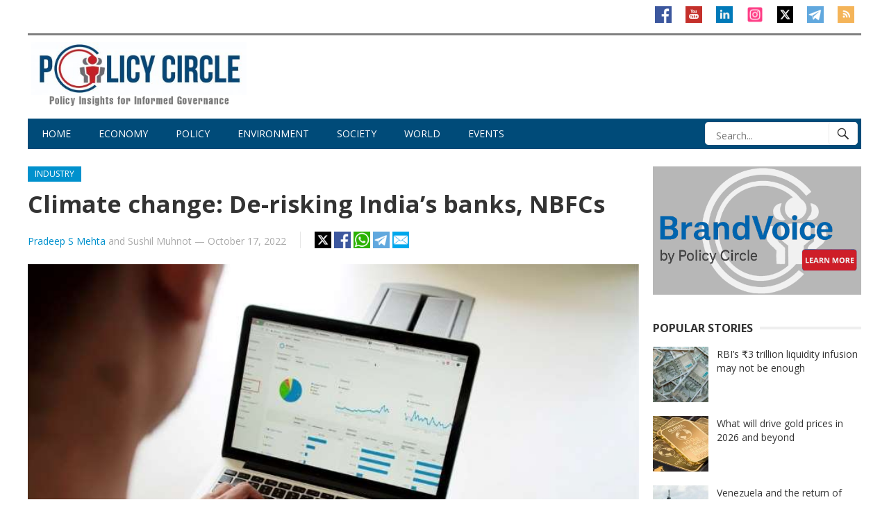

--- FILE ---
content_type: text/html; charset=UTF-8
request_url: https://www.policycircle.org/industry/indias-banks-climate-risk/
body_size: 21052
content:
<!DOCTYPE html>
<html lang="en-GB" prefix="og: https://ogp.me/ns#">
<head>
<meta charset="UTF-8">
<meta name="viewport" content="width=device-width, initial-scale=1">
<meta http-equiv="X-UA-Compatible" content="IE=edge">
<meta name="HandheldFriendly" content="true">
<link rel="profile" href="http://gmpg.org/xfn/11">
<link rel="icon" type="image/png" href="https://www.policycircle.org/wp-content/uploads/2020/01/logo.jpg" />

<!-- Author Meta Tags by Molongui Authorship, visit: https://wordpress.org/plugins/molongui-authorship/ -->
<meta name="author" content="Pradeep S Mehta">
<meta name="author" content="Sushil Muhnot">
<!-- /Molongui Authorship -->

<script>
					(function(){
						var zccmpurl = new URL(document.location.href);
						var cmp_id =  zccmpurl.search.split('zc_rid=')[1];
						if (cmp_id != undefined) {
							document.cookie = 'zc_rid=' + cmp_id + ';max-age=10800;path=/';
						}
					})();
				</script>
<!-- Search Engine Optimization by Rank Math PRO - https://rankmath.com/ -->
<title>Climate change: De-risking India’s banks, NBFCs | Policy Circle</title>
<meta name="description" content="IBA should undertake classification of areas and businesses based on their climate change risk profile to help India’s banks, NBFCs future-proof their business."/>
<meta name="robots" content="follow, index, max-snippet:-1, max-video-preview:-1, max-image-preview:large"/>
<link rel="canonical" href="https://www.policycircle.org/industry/indias-banks-climate-risk/" />
<meta property="og:locale" content="en_GB" />
<meta property="og:type" content="article" />
<meta property="og:title" content="Climate change: De-risking India’s banks, NBFCs | Policy Circle" />
<meta property="og:description" content="IBA should undertake classification of areas and businesses based on their climate change risk profile to help India’s banks, NBFCs future-proof their business." />
<meta property="og:url" content="https://www.policycircle.org/industry/indias-banks-climate-risk/" />
<meta property="og:site_name" content="Policy Circle" />
<meta property="article:author" content="https://www.facebook.com/pradeep.mehta" />
<meta property="article:tag" content="banks" />
<meta property="article:tag" content="Climate change" />
<meta property="article:tag" content="newsletter" />
<meta property="article:section" content="Industry" />
<meta property="og:updated_time" content="2022-11-21T12:34:29+05:30" />
<meta property="og:image" content="https://www.policycircle.org/wp-content/uploads/2021/09/accounting10.jpg" />
<meta property="og:image:secure_url" content="https://www.policycircle.org/wp-content/uploads/2021/09/accounting10.jpg" />
<meta property="og:image:width" content="750" />
<meta property="og:image:height" content="500" />
<meta property="og:image:alt" content="Start-ups, VC firms" />
<meta property="og:image:type" content="image/jpeg" />
<meta property="article:published_time" content="2022-10-17T08:02:22+05:30" />
<meta property="article:modified_time" content="2022-11-21T12:34:29+05:30" />
<meta name="twitter:card" content="summary_large_image" />
<meta name="twitter:title" content="Climate change: De-risking India’s banks, NBFCs | Policy Circle" />
<meta name="twitter:description" content="IBA should undertake classification of areas and businesses based on their climate change risk profile to help India’s banks, NBFCs future-proof their business." />
<meta name="twitter:creator" content="@Psm_cuts" />
<meta name="twitter:image" content="https://www.policycircle.org/wp-content/uploads/2021/09/accounting10.jpg" />
<meta name="twitter:label1" content="Written by" />
<meta name="twitter:data1" content="Pradeep S Mehta&nbsp;and&nbsp;Sushil Muhnot" />
<meta name="twitter:label2" content="Time to read" />
<meta name="twitter:data2" content="5 minutes" />
<script type="application/ld+json" class="rank-math-schema-pro">{"@context":"https://schema.org","@graph":[{"@type":"Organization","@id":"https://www.policycircle.org/#organization","name":"Policy Circle","url":"https://www.policycircle.org","logo":{"@type":"ImageObject","@id":"https://www.policycircle.org/#logo","url":"https://www.policycircle.org/wp-content/uploads/2020/12/cropped-logo.jpg","contentUrl":"https://www.policycircle.org/wp-content/uploads/2020/12/cropped-logo.jpg","caption":"Policy Circle","inLanguage":"en-GB","width":"298","height":"298"},"description":"Policy Circle is a thought leadership platform dedicated to fostering informed dialogue on economy, public policy, and sustainable development."},{"@type":"WebSite","@id":"https://www.policycircle.org/#website","url":"https://www.policycircle.org","name":"Policy Circle","publisher":{"@id":"https://www.policycircle.org/#organization"},"inLanguage":"en-GB"},{"@type":"ImageObject","@id":"https://www.policycircle.org/wp-content/uploads/2021/09/accounting10.jpg","url":"https://www.policycircle.org/wp-content/uploads/2021/09/accounting10.jpg","width":"750","height":"500","caption":"Start-ups, VC firms","inLanguage":"en-GB"},{"@type":"WebPage","@id":"https://www.policycircle.org/industry/indias-banks-climate-risk/#webpage","url":"https://www.policycircle.org/industry/indias-banks-climate-risk/","name":"Climate change: De-risking India\u2019s banks, NBFCs | Policy Circle","datePublished":"2022-10-17T08:02:22+05:30","dateModified":"2022-11-21T12:34:29+05:30","isPartOf":{"@id":"https://www.policycircle.org/#website"},"primaryImageOfPage":{"@id":"https://www.policycircle.org/wp-content/uploads/2021/09/accounting10.jpg"},"inLanguage":"en-GB"},{"@type":"NewsArticle","headline":"Climate change: De-risking India\u2019s banks, NBFCs | Policy Circle","keywords":"india's banks,clinate change,global warming,rbi","datePublished":"2022-10-17T08:02:22+05:30","dateModified":"2022-11-21T12:34:29+05:30","articleSection":"Industry","author":{"@id":"https://www.policycircle.org/author/pradeep-s-mehta/?mab_v3=9218","name":"Pradeep S Mehta&nbsp;and&nbsp;Sushil Muhnot"},"publisher":{"@id":"https://www.policycircle.org/#organization"},"description":"IBA should undertake classification of areas and businesses based on their climate change risk profile to help India\u2019s banks, NBFCs future-proof their business.","name":"Climate change: De-risking India\u2019s banks, NBFCs | Policy Circle","@id":"https://www.policycircle.org/industry/indias-banks-climate-risk/#richSnippet","isPartOf":{"@id":"https://www.policycircle.org/industry/indias-banks-climate-risk/#webpage"},"image":{"@id":"https://www.policycircle.org/wp-content/uploads/2021/09/accounting10.jpg"},"inLanguage":"en-GB","mainEntityOfPage":{"@id":"https://www.policycircle.org/industry/indias-banks-climate-risk/#webpage"}}]}</script>
<!-- /Rank Math WordPress SEO plugin -->

<link rel='dns-prefetch' href='//fonts.googleapis.com' />
<link rel='dns-prefetch' href='//cdn.jsdelivr.net' />
<link rel="alternate" type="application/rss+xml" title="Policy Circle &raquo; Feed" href="https://www.policycircle.org/feed/" />
<link rel="alternate" type="application/rss+xml" title="Policy Circle &raquo; Comments Feed" href="https://www.policycircle.org/comments/feed/" />
<link rel="alternate" title="oEmbed (JSON)" type="application/json+oembed" href="https://www.policycircle.org/wp-json/oembed/1.0/embed?url=https%3A%2F%2Fwww.policycircle.org%2Findustry%2Findias-banks-climate-risk%2F" />
<link rel="alternate" title="oEmbed (XML)" type="text/xml+oembed" href="https://www.policycircle.org/wp-json/oembed/1.0/embed?url=https%3A%2F%2Fwww.policycircle.org%2Findustry%2Findias-banks-climate-risk%2F&#038;format=xml" />
<style id='wp-img-auto-sizes-contain-inline-css' type='text/css'>
img:is([sizes=auto i],[sizes^="auto," i]){contain-intrinsic-size:3000px 1500px}
/*# sourceURL=wp-img-auto-sizes-contain-inline-css */
</style>
<style id='wp-emoji-styles-inline-css' type='text/css'>

	img.wp-smiley, img.emoji {
		display: inline !important;
		border: none !important;
		box-shadow: none !important;
		height: 1em !important;
		width: 1em !important;
		margin: 0 0.07em !important;
		vertical-align: -0.1em !important;
		background: none !important;
		padding: 0 !important;
	}
/*# sourceURL=wp-emoji-styles-inline-css */
</style>
<style id='wp-block-library-inline-css' type='text/css'>
:root{--wp-block-synced-color:#7a00df;--wp-block-synced-color--rgb:122,0,223;--wp-bound-block-color:var(--wp-block-synced-color);--wp-editor-canvas-background:#ddd;--wp-admin-theme-color:#007cba;--wp-admin-theme-color--rgb:0,124,186;--wp-admin-theme-color-darker-10:#006ba1;--wp-admin-theme-color-darker-10--rgb:0,107,160.5;--wp-admin-theme-color-darker-20:#005a87;--wp-admin-theme-color-darker-20--rgb:0,90,135;--wp-admin-border-width-focus:2px}@media (min-resolution:192dpi){:root{--wp-admin-border-width-focus:1.5px}}.wp-element-button{cursor:pointer}:root .has-very-light-gray-background-color{background-color:#eee}:root .has-very-dark-gray-background-color{background-color:#313131}:root .has-very-light-gray-color{color:#eee}:root .has-very-dark-gray-color{color:#313131}:root .has-vivid-green-cyan-to-vivid-cyan-blue-gradient-background{background:linear-gradient(135deg,#00d084,#0693e3)}:root .has-purple-crush-gradient-background{background:linear-gradient(135deg,#34e2e4,#4721fb 50%,#ab1dfe)}:root .has-hazy-dawn-gradient-background{background:linear-gradient(135deg,#faaca8,#dad0ec)}:root .has-subdued-olive-gradient-background{background:linear-gradient(135deg,#fafae1,#67a671)}:root .has-atomic-cream-gradient-background{background:linear-gradient(135deg,#fdd79a,#004a59)}:root .has-nightshade-gradient-background{background:linear-gradient(135deg,#330968,#31cdcf)}:root .has-midnight-gradient-background{background:linear-gradient(135deg,#020381,#2874fc)}:root{--wp--preset--font-size--normal:16px;--wp--preset--font-size--huge:42px}.has-regular-font-size{font-size:1em}.has-larger-font-size{font-size:2.625em}.has-normal-font-size{font-size:var(--wp--preset--font-size--normal)}.has-huge-font-size{font-size:var(--wp--preset--font-size--huge)}.has-text-align-center{text-align:center}.has-text-align-left{text-align:left}.has-text-align-right{text-align:right}.has-fit-text{white-space:nowrap!important}#end-resizable-editor-section{display:none}.aligncenter{clear:both}.items-justified-left{justify-content:flex-start}.items-justified-center{justify-content:center}.items-justified-right{justify-content:flex-end}.items-justified-space-between{justify-content:space-between}.screen-reader-text{border:0;clip-path:inset(50%);height:1px;margin:-1px;overflow:hidden;padding:0;position:absolute;width:1px;word-wrap:normal!important}.screen-reader-text:focus{background-color:#ddd;clip-path:none;color:#444;display:block;font-size:1em;height:auto;left:5px;line-height:normal;padding:15px 23px 14px;text-decoration:none;top:5px;width:auto;z-index:100000}html :where(.has-border-color){border-style:solid}html :where([style*=border-top-color]){border-top-style:solid}html :where([style*=border-right-color]){border-right-style:solid}html :where([style*=border-bottom-color]){border-bottom-style:solid}html :where([style*=border-left-color]){border-left-style:solid}html :where([style*=border-width]){border-style:solid}html :where([style*=border-top-width]){border-top-style:solid}html :where([style*=border-right-width]){border-right-style:solid}html :where([style*=border-bottom-width]){border-bottom-style:solid}html :where([style*=border-left-width]){border-left-style:solid}html :where(img[class*=wp-image-]){height:auto;max-width:100%}:where(figure){margin:0 0 1em}html :where(.is-position-sticky){--wp-admin--admin-bar--position-offset:var(--wp-admin--admin-bar--height,0px)}@media screen and (max-width:600px){html :where(.is-position-sticky){--wp-admin--admin-bar--position-offset:0px}}

/*# sourceURL=wp-block-library-inline-css */
</style><style id='wp-block-image-inline-css' type='text/css'>
.wp-block-image>a,.wp-block-image>figure>a{display:inline-block}.wp-block-image img{box-sizing:border-box;height:auto;max-width:100%;vertical-align:bottom}@media not (prefers-reduced-motion){.wp-block-image img.hide{visibility:hidden}.wp-block-image img.show{animation:show-content-image .4s}}.wp-block-image[style*=border-radius] img,.wp-block-image[style*=border-radius]>a{border-radius:inherit}.wp-block-image.has-custom-border img{box-sizing:border-box}.wp-block-image.aligncenter{text-align:center}.wp-block-image.alignfull>a,.wp-block-image.alignwide>a{width:100%}.wp-block-image.alignfull img,.wp-block-image.alignwide img{height:auto;width:100%}.wp-block-image .aligncenter,.wp-block-image .alignleft,.wp-block-image .alignright,.wp-block-image.aligncenter,.wp-block-image.alignleft,.wp-block-image.alignright{display:table}.wp-block-image .aligncenter>figcaption,.wp-block-image .alignleft>figcaption,.wp-block-image .alignright>figcaption,.wp-block-image.aligncenter>figcaption,.wp-block-image.alignleft>figcaption,.wp-block-image.alignright>figcaption{caption-side:bottom;display:table-caption}.wp-block-image .alignleft{float:left;margin:.5em 1em .5em 0}.wp-block-image .alignright{float:right;margin:.5em 0 .5em 1em}.wp-block-image .aligncenter{margin-left:auto;margin-right:auto}.wp-block-image :where(figcaption){margin-bottom:1em;margin-top:.5em}.wp-block-image.is-style-circle-mask img{border-radius:9999px}@supports ((-webkit-mask-image:none) or (mask-image:none)) or (-webkit-mask-image:none){.wp-block-image.is-style-circle-mask img{border-radius:0;-webkit-mask-image:url('data:image/svg+xml;utf8,<svg viewBox="0 0 100 100" xmlns="http://www.w3.org/2000/svg"><circle cx="50" cy="50" r="50"/></svg>');mask-image:url('data:image/svg+xml;utf8,<svg viewBox="0 0 100 100" xmlns="http://www.w3.org/2000/svg"><circle cx="50" cy="50" r="50"/></svg>');mask-mode:alpha;-webkit-mask-position:center;mask-position:center;-webkit-mask-repeat:no-repeat;mask-repeat:no-repeat;-webkit-mask-size:contain;mask-size:contain}}:root :where(.wp-block-image.is-style-rounded img,.wp-block-image .is-style-rounded img){border-radius:9999px}.wp-block-image figure{margin:0}.wp-lightbox-container{display:flex;flex-direction:column;position:relative}.wp-lightbox-container img{cursor:zoom-in}.wp-lightbox-container img:hover+button{opacity:1}.wp-lightbox-container button{align-items:center;backdrop-filter:blur(16px) saturate(180%);background-color:#5a5a5a40;border:none;border-radius:4px;cursor:zoom-in;display:flex;height:20px;justify-content:center;opacity:0;padding:0;position:absolute;right:16px;text-align:center;top:16px;width:20px;z-index:100}@media not (prefers-reduced-motion){.wp-lightbox-container button{transition:opacity .2s ease}}.wp-lightbox-container button:focus-visible{outline:3px auto #5a5a5a40;outline:3px auto -webkit-focus-ring-color;outline-offset:3px}.wp-lightbox-container button:hover{cursor:pointer;opacity:1}.wp-lightbox-container button:focus{opacity:1}.wp-lightbox-container button:focus,.wp-lightbox-container button:hover,.wp-lightbox-container button:not(:hover):not(:active):not(.has-background){background-color:#5a5a5a40;border:none}.wp-lightbox-overlay{box-sizing:border-box;cursor:zoom-out;height:100vh;left:0;overflow:hidden;position:fixed;top:0;visibility:hidden;width:100%;z-index:100000}.wp-lightbox-overlay .close-button{align-items:center;cursor:pointer;display:flex;justify-content:center;min-height:40px;min-width:40px;padding:0;position:absolute;right:calc(env(safe-area-inset-right) + 16px);top:calc(env(safe-area-inset-top) + 16px);z-index:5000000}.wp-lightbox-overlay .close-button:focus,.wp-lightbox-overlay .close-button:hover,.wp-lightbox-overlay .close-button:not(:hover):not(:active):not(.has-background){background:none;border:none}.wp-lightbox-overlay .lightbox-image-container{height:var(--wp--lightbox-container-height);left:50%;overflow:hidden;position:absolute;top:50%;transform:translate(-50%,-50%);transform-origin:top left;width:var(--wp--lightbox-container-width);z-index:9999999999}.wp-lightbox-overlay .wp-block-image{align-items:center;box-sizing:border-box;display:flex;height:100%;justify-content:center;margin:0;position:relative;transform-origin:0 0;width:100%;z-index:3000000}.wp-lightbox-overlay .wp-block-image img{height:var(--wp--lightbox-image-height);min-height:var(--wp--lightbox-image-height);min-width:var(--wp--lightbox-image-width);width:var(--wp--lightbox-image-width)}.wp-lightbox-overlay .wp-block-image figcaption{display:none}.wp-lightbox-overlay button{background:none;border:none}.wp-lightbox-overlay .scrim{background-color:#fff;height:100%;opacity:.9;position:absolute;width:100%;z-index:2000000}.wp-lightbox-overlay.active{visibility:visible}@media not (prefers-reduced-motion){.wp-lightbox-overlay.active{animation:turn-on-visibility .25s both}.wp-lightbox-overlay.active img{animation:turn-on-visibility .35s both}.wp-lightbox-overlay.show-closing-animation:not(.active){animation:turn-off-visibility .35s both}.wp-lightbox-overlay.show-closing-animation:not(.active) img{animation:turn-off-visibility .25s both}.wp-lightbox-overlay.zoom.active{animation:none;opacity:1;visibility:visible}.wp-lightbox-overlay.zoom.active .lightbox-image-container{animation:lightbox-zoom-in .4s}.wp-lightbox-overlay.zoom.active .lightbox-image-container img{animation:none}.wp-lightbox-overlay.zoom.active .scrim{animation:turn-on-visibility .4s forwards}.wp-lightbox-overlay.zoom.show-closing-animation:not(.active){animation:none}.wp-lightbox-overlay.zoom.show-closing-animation:not(.active) .lightbox-image-container{animation:lightbox-zoom-out .4s}.wp-lightbox-overlay.zoom.show-closing-animation:not(.active) .lightbox-image-container img{animation:none}.wp-lightbox-overlay.zoom.show-closing-animation:not(.active) .scrim{animation:turn-off-visibility .4s forwards}}@keyframes show-content-image{0%{visibility:hidden}99%{visibility:hidden}to{visibility:visible}}@keyframes turn-on-visibility{0%{opacity:0}to{opacity:1}}@keyframes turn-off-visibility{0%{opacity:1;visibility:visible}99%{opacity:0;visibility:visible}to{opacity:0;visibility:hidden}}@keyframes lightbox-zoom-in{0%{transform:translate(calc((-100vw + var(--wp--lightbox-scrollbar-width))/2 + var(--wp--lightbox-initial-left-position)),calc(-50vh + var(--wp--lightbox-initial-top-position))) scale(var(--wp--lightbox-scale))}to{transform:translate(-50%,-50%) scale(1)}}@keyframes lightbox-zoom-out{0%{transform:translate(-50%,-50%) scale(1);visibility:visible}99%{visibility:visible}to{transform:translate(calc((-100vw + var(--wp--lightbox-scrollbar-width))/2 + var(--wp--lightbox-initial-left-position)),calc(-50vh + var(--wp--lightbox-initial-top-position))) scale(var(--wp--lightbox-scale));visibility:hidden}}
/*# sourceURL=https://www.policycircle.org/wp-includes/blocks/image/style.min.css */
</style>
<style id='global-styles-inline-css' type='text/css'>
:root{--wp--preset--aspect-ratio--square: 1;--wp--preset--aspect-ratio--4-3: 4/3;--wp--preset--aspect-ratio--3-4: 3/4;--wp--preset--aspect-ratio--3-2: 3/2;--wp--preset--aspect-ratio--2-3: 2/3;--wp--preset--aspect-ratio--16-9: 16/9;--wp--preset--aspect-ratio--9-16: 9/16;--wp--preset--color--black: #000000;--wp--preset--color--cyan-bluish-gray: #abb8c3;--wp--preset--color--white: #ffffff;--wp--preset--color--pale-pink: #f78da7;--wp--preset--color--vivid-red: #cf2e2e;--wp--preset--color--luminous-vivid-orange: #ff6900;--wp--preset--color--luminous-vivid-amber: #fcb900;--wp--preset--color--light-green-cyan: #7bdcb5;--wp--preset--color--vivid-green-cyan: #00d084;--wp--preset--color--pale-cyan-blue: #8ed1fc;--wp--preset--color--vivid-cyan-blue: #0693e3;--wp--preset--color--vivid-purple: #9b51e0;--wp--preset--gradient--vivid-cyan-blue-to-vivid-purple: linear-gradient(135deg,rgb(6,147,227) 0%,rgb(155,81,224) 100%);--wp--preset--gradient--light-green-cyan-to-vivid-green-cyan: linear-gradient(135deg,rgb(122,220,180) 0%,rgb(0,208,130) 100%);--wp--preset--gradient--luminous-vivid-amber-to-luminous-vivid-orange: linear-gradient(135deg,rgb(252,185,0) 0%,rgb(255,105,0) 100%);--wp--preset--gradient--luminous-vivid-orange-to-vivid-red: linear-gradient(135deg,rgb(255,105,0) 0%,rgb(207,46,46) 100%);--wp--preset--gradient--very-light-gray-to-cyan-bluish-gray: linear-gradient(135deg,rgb(238,238,238) 0%,rgb(169,184,195) 100%);--wp--preset--gradient--cool-to-warm-spectrum: linear-gradient(135deg,rgb(74,234,220) 0%,rgb(151,120,209) 20%,rgb(207,42,186) 40%,rgb(238,44,130) 60%,rgb(251,105,98) 80%,rgb(254,248,76) 100%);--wp--preset--gradient--blush-light-purple: linear-gradient(135deg,rgb(255,206,236) 0%,rgb(152,150,240) 100%);--wp--preset--gradient--blush-bordeaux: linear-gradient(135deg,rgb(254,205,165) 0%,rgb(254,45,45) 50%,rgb(107,0,62) 100%);--wp--preset--gradient--luminous-dusk: linear-gradient(135deg,rgb(255,203,112) 0%,rgb(199,81,192) 50%,rgb(65,88,208) 100%);--wp--preset--gradient--pale-ocean: linear-gradient(135deg,rgb(255,245,203) 0%,rgb(182,227,212) 50%,rgb(51,167,181) 100%);--wp--preset--gradient--electric-grass: linear-gradient(135deg,rgb(202,248,128) 0%,rgb(113,206,126) 100%);--wp--preset--gradient--midnight: linear-gradient(135deg,rgb(2,3,129) 0%,rgb(40,116,252) 100%);--wp--preset--font-size--small: 13px;--wp--preset--font-size--medium: 20px;--wp--preset--font-size--large: 36px;--wp--preset--font-size--x-large: 42px;--wp--preset--spacing--20: 0.44rem;--wp--preset--spacing--30: 0.67rem;--wp--preset--spacing--40: 1rem;--wp--preset--spacing--50: 1.5rem;--wp--preset--spacing--60: 2.25rem;--wp--preset--spacing--70: 3.38rem;--wp--preset--spacing--80: 5.06rem;--wp--preset--shadow--natural: 6px 6px 9px rgba(0, 0, 0, 0.2);--wp--preset--shadow--deep: 12px 12px 50px rgba(0, 0, 0, 0.4);--wp--preset--shadow--sharp: 6px 6px 0px rgba(0, 0, 0, 0.2);--wp--preset--shadow--outlined: 6px 6px 0px -3px rgb(255, 255, 255), 6px 6px rgb(0, 0, 0);--wp--preset--shadow--crisp: 6px 6px 0px rgb(0, 0, 0);}:where(.is-layout-flex){gap: 0.5em;}:where(.is-layout-grid){gap: 0.5em;}body .is-layout-flex{display: flex;}.is-layout-flex{flex-wrap: wrap;align-items: center;}.is-layout-flex > :is(*, div){margin: 0;}body .is-layout-grid{display: grid;}.is-layout-grid > :is(*, div){margin: 0;}:where(.wp-block-columns.is-layout-flex){gap: 2em;}:where(.wp-block-columns.is-layout-grid){gap: 2em;}:where(.wp-block-post-template.is-layout-flex){gap: 1.25em;}:where(.wp-block-post-template.is-layout-grid){gap: 1.25em;}.has-black-color{color: var(--wp--preset--color--black) !important;}.has-cyan-bluish-gray-color{color: var(--wp--preset--color--cyan-bluish-gray) !important;}.has-white-color{color: var(--wp--preset--color--white) !important;}.has-pale-pink-color{color: var(--wp--preset--color--pale-pink) !important;}.has-vivid-red-color{color: var(--wp--preset--color--vivid-red) !important;}.has-luminous-vivid-orange-color{color: var(--wp--preset--color--luminous-vivid-orange) !important;}.has-luminous-vivid-amber-color{color: var(--wp--preset--color--luminous-vivid-amber) !important;}.has-light-green-cyan-color{color: var(--wp--preset--color--light-green-cyan) !important;}.has-vivid-green-cyan-color{color: var(--wp--preset--color--vivid-green-cyan) !important;}.has-pale-cyan-blue-color{color: var(--wp--preset--color--pale-cyan-blue) !important;}.has-vivid-cyan-blue-color{color: var(--wp--preset--color--vivid-cyan-blue) !important;}.has-vivid-purple-color{color: var(--wp--preset--color--vivid-purple) !important;}.has-black-background-color{background-color: var(--wp--preset--color--black) !important;}.has-cyan-bluish-gray-background-color{background-color: var(--wp--preset--color--cyan-bluish-gray) !important;}.has-white-background-color{background-color: var(--wp--preset--color--white) !important;}.has-pale-pink-background-color{background-color: var(--wp--preset--color--pale-pink) !important;}.has-vivid-red-background-color{background-color: var(--wp--preset--color--vivid-red) !important;}.has-luminous-vivid-orange-background-color{background-color: var(--wp--preset--color--luminous-vivid-orange) !important;}.has-luminous-vivid-amber-background-color{background-color: var(--wp--preset--color--luminous-vivid-amber) !important;}.has-light-green-cyan-background-color{background-color: var(--wp--preset--color--light-green-cyan) !important;}.has-vivid-green-cyan-background-color{background-color: var(--wp--preset--color--vivid-green-cyan) !important;}.has-pale-cyan-blue-background-color{background-color: var(--wp--preset--color--pale-cyan-blue) !important;}.has-vivid-cyan-blue-background-color{background-color: var(--wp--preset--color--vivid-cyan-blue) !important;}.has-vivid-purple-background-color{background-color: var(--wp--preset--color--vivid-purple) !important;}.has-black-border-color{border-color: var(--wp--preset--color--black) !important;}.has-cyan-bluish-gray-border-color{border-color: var(--wp--preset--color--cyan-bluish-gray) !important;}.has-white-border-color{border-color: var(--wp--preset--color--white) !important;}.has-pale-pink-border-color{border-color: var(--wp--preset--color--pale-pink) !important;}.has-vivid-red-border-color{border-color: var(--wp--preset--color--vivid-red) !important;}.has-luminous-vivid-orange-border-color{border-color: var(--wp--preset--color--luminous-vivid-orange) !important;}.has-luminous-vivid-amber-border-color{border-color: var(--wp--preset--color--luminous-vivid-amber) !important;}.has-light-green-cyan-border-color{border-color: var(--wp--preset--color--light-green-cyan) !important;}.has-vivid-green-cyan-border-color{border-color: var(--wp--preset--color--vivid-green-cyan) !important;}.has-pale-cyan-blue-border-color{border-color: var(--wp--preset--color--pale-cyan-blue) !important;}.has-vivid-cyan-blue-border-color{border-color: var(--wp--preset--color--vivid-cyan-blue) !important;}.has-vivid-purple-border-color{border-color: var(--wp--preset--color--vivid-purple) !important;}.has-vivid-cyan-blue-to-vivid-purple-gradient-background{background: var(--wp--preset--gradient--vivid-cyan-blue-to-vivid-purple) !important;}.has-light-green-cyan-to-vivid-green-cyan-gradient-background{background: var(--wp--preset--gradient--light-green-cyan-to-vivid-green-cyan) !important;}.has-luminous-vivid-amber-to-luminous-vivid-orange-gradient-background{background: var(--wp--preset--gradient--luminous-vivid-amber-to-luminous-vivid-orange) !important;}.has-luminous-vivid-orange-to-vivid-red-gradient-background{background: var(--wp--preset--gradient--luminous-vivid-orange-to-vivid-red) !important;}.has-very-light-gray-to-cyan-bluish-gray-gradient-background{background: var(--wp--preset--gradient--very-light-gray-to-cyan-bluish-gray) !important;}.has-cool-to-warm-spectrum-gradient-background{background: var(--wp--preset--gradient--cool-to-warm-spectrum) !important;}.has-blush-light-purple-gradient-background{background: var(--wp--preset--gradient--blush-light-purple) !important;}.has-blush-bordeaux-gradient-background{background: var(--wp--preset--gradient--blush-bordeaux) !important;}.has-luminous-dusk-gradient-background{background: var(--wp--preset--gradient--luminous-dusk) !important;}.has-pale-ocean-gradient-background{background: var(--wp--preset--gradient--pale-ocean) !important;}.has-electric-grass-gradient-background{background: var(--wp--preset--gradient--electric-grass) !important;}.has-midnight-gradient-background{background: var(--wp--preset--gradient--midnight) !important;}.has-small-font-size{font-size: var(--wp--preset--font-size--small) !important;}.has-medium-font-size{font-size: var(--wp--preset--font-size--medium) !important;}.has-large-font-size{font-size: var(--wp--preset--font-size--large) !important;}.has-x-large-font-size{font-size: var(--wp--preset--font-size--x-large) !important;}
/*# sourceURL=global-styles-inline-css */
</style>

<style id='classic-theme-styles-inline-css' type='text/css'>
/*! This file is auto-generated */
.wp-block-button__link{color:#fff;background-color:#32373c;border-radius:9999px;box-shadow:none;text-decoration:none;padding:calc(.667em + 2px) calc(1.333em + 2px);font-size:1.125em}.wp-block-file__button{background:#32373c;color:#fff;text-decoration:none}
/*# sourceURL=/wp-includes/css/classic-themes.min.css */
</style>
<link crossorigin="anonymous" rel='stylesheet' id='demo_fonts-css' href='//fonts.googleapis.com/css?family=Open+Sans%3Aregular%2Citalic%2C700%26subset%3Dlatin%2C' type='text/css' media='screen' />
<link rel='stylesheet' id='newsnow_pro-style-css' href='https://www.policycircle.org/wp-content/themes/newsnow-pro/style.css?ver=20180523' type='text/css' media='all' />
<link rel='stylesheet' id='genericons-style-css' href='https://www.policycircle.org/wp-content/themes/newsnow-pro/genericons/genericons.css?ver=6.9' type='text/css' media='all' />
<link rel='stylesheet' id='responsive-style-css' href='https://www.policycircle.org/wp-content/themes/newsnow-pro/responsive.css?ver=20161209' type='text/css' media='all' />
<link rel='stylesheet' id='font-awesome-css' href='https://cdn.jsdelivr.net/npm/font-awesome@4.7.0/css/font-awesome.css?ver=6.9' type='text/css' media='all' />
<script type="text/javascript" src="https://www.policycircle.org/wp-includes/js/jquery/jquery.min.js?ver=3.7.1" id="jquery-core-js"></script>
<script type="text/javascript" src="https://www.policycircle.org/wp-includes/js/jquery/jquery-migrate.min.js?ver=3.4.1" id="jquery-migrate-js"></script>
<link rel="https://api.w.org/" href="https://www.policycircle.org/wp-json/" /><link rel="alternate" title="JSON" type="application/json" href="https://www.policycircle.org/wp-json/wp/v2/posts/9218" /><link rel="EditURI" type="application/rsd+xml" title="RSD" href="https://www.policycircle.org/xmlrpc.php?rsd" />
<meta name="generator" content="WordPress 6.9" />
<link rel='shortlink' href='https://www.policycircle.org/?p=9218' />
<!-- Google tag (gtag.js) -->
<script async src="https://www.googletagmanager.com/gtag/js?id=G-VEY37HEPKP"></script>
<script>
  window.dataLayer = window.dataLayer || [];
  function gtag(){dataLayer.push(arguments);}
  gtag('js', new Date());
  gtag('config', 'G-VEY37HEPKP');
</script>

<!-- G Adsense --> 
<script async src="https://pagead2.googlesyndication.com/pagead/js/adsbygoogle.js?client=ca-pub-1140133964675061" crossorigin="anonymous"></script>

<script async custom-element="amp-auto-ads" src="https://cdn.ampproject.org/v0/amp-auto-ads-0.1.js"></script>
            <style>
                .molongui-disabled-link
                {
                    border-bottom: none !important;
                    text-decoration: none !important;
                    color: inherit !important;
                    cursor: inherit !important;
                }
                .molongui-disabled-link:hover,
                .molongui-disabled-link:hover span
                {
                    border-bottom: none !important;
                    text-decoration: none !important;
                    color: inherit !important;
                    cursor: inherit !important;
                }
            </style>
            <link rel="amphtml" href="https://www.policycircle.org/industry/indias-banks-climate-risk/amp/"><script type="text/javascript" id="google_gtagjs" src="https://www.policycircle.org/?local_ga_js=e7daee45230378d295dffd097816d5b2" async="async"></script>
<script type="text/javascript" id="google_gtagjs-inline">
/* <![CDATA[ */
window.dataLayer = window.dataLayer || [];function gtag(){dataLayer.push(arguments);}gtag('set', 'linker', {"domains":["www.policycircle.org"]} );gtag('js', new Date());gtag('config', 'G-VEY37HEPKP', {} );
/* ]]> */
</script>
<link rel="icon" href="https://www.policycircle.org/wp-content/uploads/2020/12/cropped-logo-48x48.jpg" sizes="32x32" />
<link rel="icon" href="https://www.policycircle.org/wp-content/uploads/2020/12/cropped-logo.jpg" sizes="192x192" />
<link rel="apple-touch-icon" href="https://www.policycircle.org/wp-content/uploads/2020/12/cropped-logo.jpg" />
<meta name="msapplication-TileImage" content="https://www.policycircle.org/wp-content/uploads/2020/12/cropped-logo.jpg" />
		<style type="text/css" id="wp-custom-css">
			.ribbon {
	display: none;
}

.site-branding img {
	max-width: unset;
}

.site-header .site-start .container {
	border-top: solid 0.2em gray;
}

.site-header #primary-bar .header-search { display: none }

.site-header #primary-bar {
	border-bottom: 0;
}

#primary-menu li {
	border-left: 0;
	font-size: 1.67em;
	color: dimgray;
}

.header-search {
	height: 33px;
	top: 5px;
	right: 5px;
	border-radius: 0.3em;
}
.header-search .search-submit {
	height: 33px;
	border-radius: 0.3em;
}
.header-search .search-input:focus {
	background-color: inherit;
}
.site-header #primary-bar #primary-menu {
	float:right;
}
.site-header #primary-bar #primary-menu::after {
	clear: both;
}

.site-main .entry-header .entry-date,
.site-main .entry-header .entry-comment {
	display: none;
}
.single-post .entry-header .entry-date {
	display: inline-block;
}

.widget .entry-meta {
	display: none;
}


.fa-facebook-square:before {
	color: #3b5998;
}
.fa-twitter-square:before {
	color: #55acee;
}
.fa-linkedin-square:before {
	color: #05C;
}
.fa-envelope-square:before {
	color: #d93e2d;
}
@media only screen and (min-width: 1080px) {
	#home-welcome {
		margin-bottom: 15px;
	}
	#latest-content {
		min-height: 600px;
	}
}
#latest-content .more-button {
	display: none;
}
#latest-content .latest-square {
	border-bottom: none;
	margin-bottom: 15px;
	padding-bottom: 10px;
}
#latest-content h3 {
	text-align: left;
	border-bottom: 0;
}
#latest-content .latest-square.last {
	margin-bottom: 0;
}

.site-footer .widget_social_icons {
	background-color: inherit;
	padding: 0;
}
.site-footer .widget_social_icons ul {
	text-align: left;
}
.site-footer .widget_social_icons .widget-title {
	font-size: 20px;
	margin-bottom: 20px;
	text-align: left;
}

#featured-content .featured-slide .entry-title a:hover {
	text-decoration-line: none;
}

.single-post .entry-content figure {
	margin-bottom: 1em;
}
.single-post .entry-content figure img {
	margin-bottom: 0;
}
.single-post .entry-content figcaption {
	font-style: italic;
	font-size: 0.9em;
	line-height: 1.5em;
}

.site-footer .footer-column {
	width: 261px;
	margin-right: 39px; 
}
site-footer .footer-column:last-child {
	margin-right: 0;
}


#primary-menu .menu-item .menu-img {
	height: 1.7em;
}
#primary-menu.sf-menu li a {
	padding: 8px 10px 0 10px;
}

.mc4wp-form-basic {
	color: white;
	background: #004b79;
  padding: 10px 20px 5px 20px;
	margin: 0;
}

#text-4.widget.widget_text {
	margin-bottom: 25px;
}
.widget.widget_media_video .widget-title {
	text-transform: capitalize;
}
.widget.widget_media_video .widget-title:after {
	background-color: white;
	content: "";
}
/* Mailchimp css
.nl-head {
	color: #0091cd;
	color: #f5f5f5;
	font-family: "Open Sans", "Helvetica Neue", Helvetica, Arial, sans-serif;
	font-weight: bold;
	font-size: 18px;
  margin-top: 5px;
	margin-bottom: 15px;
  padding-bottom: 12px;
  text-transform: uppercase;
}
.nl-subhead {
	font-size: 15px;
	margin-bottom: 20px !important;
}
.nl-input {
	margin-bottom: 25px !important;
}
.nl-submit {
	margin-top: 35px;
}
.nl-submit input[type="submit"] {
	background-color: #0091cd;
	color: white;
	text-transform: uppercase;
}
*/

#newsnow_pro-social-4 .widget-title {
	margin-bottom: 15px;
}

.sidebar .widget {
	margin-bottom: 36px
}

#gotonl {
	font-size: 1.25em;
	text-decoration: none;
}

@media only screen and (max-width: 959px) {
	.header-ad {
		display: block;
		width: unset;
	}
}

.site-branding img {
	max-height: 100px;
}
@media only screen and (max-width: 767px) {
	.site-branding img {
		max-height: 60px;
	}
}
@media only screen and (max-width: 960px) {
	.site-branding img {
		max-height: 60px;
		margin-right: 60px;
	}
}

.single .content-ad-top {
  border-bottom: 1px solid #e9e9e9;
  margin: 0 0 25px;
  padding: 0 0 25px;
  text-align: center;
}

.single-post .content-ad-top {
	display: none;
}

.channel-msg {
	font-family: serif;
	font-weight: bold;
	margin-bottom: 1.1em;
}

a[href^="tel:"] {
	text-decoration: none;
}

body.page-id-14 h2, body.page-id-14 h3 {
	margin-top : 1em;
}
body.page-id-14 h3 ~ p {
	display: inline-block;
	width: 200px
}
body.page-id-14 p > img {
	width: 180px;
}
body.page-id-14 h3 ~ p + p {
	width: 70%;
	vertical-align: top;
	text-justify: auto;
}
@media only screen and (max-width: 707px) {
 body.page-id-14 h3 ~ p + p {
	width: 95%;
 }
}

.page-id-30820 #secondary-bar,
.page-id-30820 .mobile-menu-icon .menu-icon-open,
.category-2493 #secondary-bar,
.category-2493 .mobile-menu-icon .menu-icon-open,
.single-post:has(.cate-2493)  #secondary-bar,
.single-post:has(.cate-2493) .mobile-menu-icon .menu-icon-open,
.single-post:has(.cate-2493) .entry-category-icon > a {
	background: #686b6e;
}

.page-id-30820 .sidebar {
	display: none !important;
}

.page-id-30820 #logo img,
.category-2493 #logo img,
.single-post:has(.cate-2493) #logo img {
	content: url("https://www.policycircle.org/wp-content/uploads/2025/08/brandvoice-logo2.png");
}		</style>
		
<style type="text/css" media="all">
	body,
	.breadcrumbs h3,
	.section-header h3,
	label,
	input,
	input[type="text"],
	input[type="email"],
	input[type="url"],
	input[type="search"],
	input[type="password"],
	textarea,
	button,
	.btn,
	input[type="submit"],
	input[type="reset"],
	input[type="button"],
	table,
	.sidebar .widget_ad .widget-title,
	.site-footer .widget_ad .widget-title {
		font-family: "Open Sans", "Helvetica Neue", Helvetica, Arial, sans-serif;
	}
	h1,h2,h3,h4,h5,h6 {
		font-family: "Open Sans", "Helvetica Neue", Helvetica, Arial, sans-serif;
	}
	a,
	a:visited,
	.sf-menu ul li li a:hover,
	.sf-menu li.sfHover li a:hover,
	#primary-menu li a:hover,
	#primary-menu li.current-menu-item a,
	#primary-menu li li a:hover,
	#primary-menu li li.current-menu-item a:hover,
	#secondary-menu li li a:hover,
	.entry-meta a,
	.edit-link a,
	.comment-reply-title small a:hover,
	.entry-content a,
	.entry-content a:visited,
	.page-content a,
	.page-content a:visited,
	.pagination .page-numbers.current,
	#latest-content h3,
	.content-block .section-heading h3 a,
	.content-block .section-heading h3 a:visited,
	.header-search .search-submit:hover {
		color: #0091cd;
	}	
	a:hover,
	.site-title a:hover,
	.mobile-menu ul li a:hover,
	.pagination .page-numbers:hover,	
	.sidebar .widget a:hover,
	.site-footer .widget a:hover,
	.sidebar .widget ul li a:hover,
	.site-footer .widget ul li a:hover,
	.entry-related .hentry .entry-title a:hover,
	.author-box .author-name span a:hover,
	.entry-tags .tag-links a:hover:before,
	.widget_tag_cloud .tagcloud a:hover:before,
	.entry-content a:hover,
	.page-content a:hover,
	.content-block .section-heading h3 a:hover,
	.content-block .section-heading .section-more-link a:hover,
	.entry-meta .entry-comment a:hover,
	.entry-title a:hover,
	.page-content ul li:before,
	.entry-content ul li:before {
		color: #005fa8;
	}
	.mobile-menu-icon .menu-icon-close,
	.mobile-menu-icon .menu-icon-open,
	.widget_newsletter form input[type="submit"],
	.widget_newsletter form input[type="button"],
	.widget_newsletter form button,
	.more-button a,
	.more-button a:hover,
	.entry-header .entry-category-icon a,
	#secondary-menu li.current-menu-item a,
	#secondary-menu li.sfHover a,
	#secondary-menu li a:hover {
		background-color: #0091cd;
	}
	#secondary-bar,
	button,
	.btn,
	input[type="submit"],
	input[type="reset"],
	input[type="button"],
	button:hover,
	.btn:hover,
	input[type="reset"]:hover,
	input[type="submit"]:hover,
	input[type="button"]:hover {
		background-color: #004b79;
	}
</style>
<link rel='stylesheet' id='molongui-authorship-box-css' href='https://www.policycircle.org/wp-content/plugins/molongui-authorship/assets/css/author-box.af84.min.css?ver=5.2.4' type='text/css' media='all' />
<style id='molongui-authorship-box-inline-css' type='text/css'>
:root{ --m-a-box-bp: 600px; --m-a-box-bp-l: 599px; }.m-a-box {margin-top:20px !important;margin-right:0 !important;margin-bottom:20px !important;margin-left:0 !important;} .m-a-box-header {margin-bottom:20px;} .m-a-box-header > :first-child,  .m-a-box-header a.m-a-box-header-url {font-size:18px;text-transform:none;text-align:left;color:inherit;} .m-a-box-container {padding-top:0;padding-right:0;padding-bottom:0;padding-left:0;border-style:solid;border-top-width:3px;border-right-width:0;border-bottom-width:3px;border-left-width:0;border-color:#adadad;background-color:#efefef;box-shadow:10px 10px 10px 0 #ababab ;} .m-a-box-avatar img,  .m-a-box-avatar div[data-avatar-type="acronym"] {border-style:solid;border-width:2px;border-color:#bfbfbf;} .m-a-box-name *  {font-size:22px;text-transform:none;text-align:left;color:inherit !important;} .m-a-box-container .m-a-box-content.m-a-box-profile .m-a-box-data .m-a-box-name * {text-align:left;} .m-a-box-content.m-a-box-profile .m-a-box-data .m-a-box-meta {text-align:left;} .m-a-box-content.m-a-box-profile .m-a-box-data .m-a-box-meta * {font-size:12px;text-transform:none;color:inherit;} .m-a-box-bio > * {font-size:14px;line-height:14px;text-align:justify;color:inherit;} .m-icon-container {background-color: inherit; border-color: inherit; color: #999999 !important;font-size:20px;} .m-a-box-related-entry-title,  .m-a-box-related-entry-title a {font-size:14px;text-transform:none;font-style:inherit;}
/*# sourceURL=molongui-authorship-box-inline-css */
</style>
</head>

<body class="wp-singular post-template-default single single-post postid-9218 single-format-standard wp-theme-newsnow-pro group-blog">

<!-- AMP auto ads -->
<amp-auto-ads type="adsense" data-ad-client="ca-pub-1140133964675061"></amp-auto-ads>

<div id="page" class="site">

	<header id="masthead" class="site-header clear">

		<div id="primary-bar">

			<div class="container">

			<nav id="primary-nav" class="main-navigation">

				<div class="menu-top_menu-container"><ul id="primary-menu" class="sf-menu"><li id="menu-item-91" class="menu-item menu-item-type-custom menu-item-object-custom menu-item-91"><a href="https://www.facebook.com/policycircles">Facebook</a></li>
<li id="menu-item-9839" class="menu-item menu-item-type-custom menu-item-object-custom menu-item-9839"><a href="https://www.youtube.com/@PolicyCircle">Youtube</a></li>
<li id="menu-item-25" class="menu-item menu-item-type-custom menu-item-object-custom menu-item-25"><a href="https://www.linkedin.com/company/policy-circle">LinkedIn</a></li>
<li id="menu-item-3591" class="menu-item menu-item-type-custom menu-item-object-custom menu-item-3591"><a href="https://www.instagram.com/policycircle/">Instagram</a></li>
<li id="menu-item-92" class="menu-item menu-item-type-custom menu-item-object-custom menu-item-92"><a href="https://twitter.com/policy_circle">Twitter</a></li>
<li id="menu-item-9837" class="menu-item menu-item-type-custom menu-item-object-custom menu-item-9837"><a href="https://t.me/policycircle">Telegram</a></li>
<li id="menu-item-9838" class="menu-item menu-item-type-custom menu-item-object-custom menu-item-9838"><a href="https://www.policycircle.org/feed/">RSS Feed</a></li>
</ul></div>
			</nav><!-- #primary-nav -->	

			
			</div><!-- .container -->

		</div><!-- #primary-bar -->	

		<div class="site-start clear">

			<div class="container">

			<div class="site-branding">

								
				<div id="logo">
					<span class="helper"></span>
					<a href="https://www.policycircle.org/" rel="home">
						<img src="https://www.policycircle.org/wp-content/uploads/2023/05/policy-circle-with-tagline-lower-1.png" alt="website logo"/>
					</a>
				</div><!-- #logo -->

				
			</div><!-- .site-branding -->

			
			<span class="mobile-menu-icon">
				<span class="menu-icon-open">Menu</span>
				<span class="menu-icon-close"><span class="genericon genericon-close"></span></span>		
			</span>	
			
			</div><!-- .container -->

		</div><!-- .site-start -->

		<div id="secondary-bar" class="container clear">

			<div class="container">

			<nav id="secondary-nav" class="secondary-navigation">

				<div class="menu-main_menu-container"><ul id="secondary-menu" class="sf-menu"><li id="menu-item-21" class="menu-item menu-item-type-custom menu-item-object-custom menu-item-21"><a href="/">Home</a></li>
<li id="menu-item-16" class="menu-item menu-item-type-taxonomy menu-item-object-category menu-item-16"><a href="https://www.policycircle.org/category/economy/">Economy</a></li>
<li id="menu-item-12099" class="menu-item menu-item-type-taxonomy menu-item-object-category menu-item-12099"><a href="https://www.policycircle.org/category/policy/">Policy</a></li>
<li id="menu-item-902" class="menu-item menu-item-type-taxonomy menu-item-object-category menu-item-902"><a href="https://www.policycircle.org/category/environment/">Environment</a></li>
<li id="menu-item-1032" class="menu-item menu-item-type-taxonomy menu-item-object-category menu-item-1032"><a href="https://www.policycircle.org/category/society/">Society</a></li>
<li id="menu-item-27030" class="menu-item menu-item-type-taxonomy menu-item-object-category menu-item-27030"><a href="https://www.policycircle.org/category/world/">World</a></li>
<li id="menu-item-6645" class="menu-item menu-item-type-post_type menu-item-object-page menu-item-6645"><a href="https://www.policycircle.org/events/">Events</a></li>
</ul></div>
			</nav><!-- #secondary-nav -->

			
				<div class="header-search">
					<form id="searchform" method="get" action="https://www.policycircle.org/">
						<input type="search" name="s" class="search-input" placeholder="Search..." autocomplete="off">
						<button type="submit" class="search-submit"><span class="genericon genericon-search"></span></button>		
					</form>
				</div><!-- .header-search -->

			
			</div><!-- .container -->				

		</div><!-- .secondary-bar -->

		<div class="mobile-menu clear">

			<div class="container">

			<div class="menu-left"><h3>Social</h3><div class="menu-top_menu-container"><ul id="primary-mobile-menu" class=""><li class="menu-item menu-item-type-custom menu-item-object-custom menu-item-91"><a href="https://www.facebook.com/policycircles">Facebook</a></li>
<li class="menu-item menu-item-type-custom menu-item-object-custom menu-item-9839"><a href="https://www.youtube.com/@PolicyCircle">Youtube</a></li>
<li class="menu-item menu-item-type-custom menu-item-object-custom menu-item-25"><a href="https://www.linkedin.com/company/policy-circle">LinkedIn</a></li>
<li class="menu-item menu-item-type-custom menu-item-object-custom menu-item-3591"><a href="https://www.instagram.com/policycircle/">Instagram</a></li>
<li class="menu-item menu-item-type-custom menu-item-object-custom menu-item-92"><a href="https://twitter.com/policy_circle">Twitter</a></li>
<li class="menu-item menu-item-type-custom menu-item-object-custom menu-item-9837"><a href="https://t.me/policycircle">Telegram</a></li>
<li class="menu-item menu-item-type-custom menu-item-object-custom menu-item-9838"><a href="https://www.policycircle.org/feed/">RSS Feed</a></li>
</ul></div></div><div class="menu-right"><h3>Menu</h3><div class="menu-main_menu-container"><ul id="secondary-mobile-menu" class=""><li class="menu-item menu-item-type-custom menu-item-object-custom menu-item-21"><a href="/">Home</a></li>
<li class="menu-item menu-item-type-taxonomy menu-item-object-category menu-item-16"><a href="https://www.policycircle.org/category/economy/">Economy</a></li>
<li class="menu-item menu-item-type-taxonomy menu-item-object-category menu-item-12099"><a href="https://www.policycircle.org/category/policy/">Policy</a></li>
<li class="menu-item menu-item-type-taxonomy menu-item-object-category menu-item-902"><a href="https://www.policycircle.org/category/environment/">Environment</a></li>
<li class="menu-item menu-item-type-taxonomy menu-item-object-category menu-item-1032"><a href="https://www.policycircle.org/category/society/">Society</a></li>
<li class="menu-item menu-item-type-taxonomy menu-item-object-category menu-item-27030"><a href="https://www.policycircle.org/category/world/">World</a></li>
<li class="menu-item menu-item-type-post_type menu-item-object-page menu-item-6645"><a href="https://www.policycircle.org/events/">Events</a></li>
</ul></div></div>
			</div><!-- .container -->

		</div><!-- .mobile-menu -->	

					
			<span class="search-icon">
				<span class="genericon genericon-search"></span>
				<span class="genericon genericon-close"></span>			
			</span>

								

	</header><!-- #masthead -->

	<div id="content" class="site-content container clear">

	<div id="primary" class="content-area ">

		<main id="main" class="site-main" >

		

<article id="post-9218" class="post-9218 post type-post status-publish format-standard has-post-thumbnail hentry category-industry tag-banks tag-climate-change tag-newsletter">
	<header class="entry-header clear">
	
		<div class="entry-category-icon"><a href="https://www.policycircle.org/category/industry/" title="View all posts in Industry" >Industry</a> </div>

		<h1 class="entry-title">Climate change: De-risking India’s banks, NBFCs</h1>
		<div class="entry-meta clear">

	<span class="entry-author"><a href="https://www.policycircle.org/author/pradeep-s-mehta/?mab_v3=9218"></a> <a href="https://www.policycircle.org/author/pradeep-s-mehta/" rel="author" class="molongui-author-link" data-author-id="32">Pradeep S Mehta</a>&nbsp;and&nbsp;<a href="#molongui-disabled-link" rel="author" class="molongui-author-link" data-author-id="9220">Sushil Muhnot</a> &#8212; </span> 
	<span class="entry-date">October 17, 2022</span>

	<span class='entry-comment'><span class="comments-link">comments off</span></span>
	
</div><!-- .entry-meta -->
		
		<div class="social-share-icons">

	<a href="https://twitter.com/intent/tweet?text=Climate+change%3A+De-risking+India%E2%80%99s+banks%2C+NBFCs&amp;url=https%3A%2F%2Fwww.policycircle.org%2Findustry%2Findias-banks-climate-risk%2F" target="_blank"><img src="https://www.policycircle.org/wp-content/themes/newsnow-pro/assets/img/icon-twitterx-square.png" alt=""/></a>

	<a href="https://www.facebook.com/sharer/sharer.php?u=https%3A%2F%2Fwww.policycircle.org%2Findustry%2Findias-banks-climate-risk%2F" target="_blank"><img src="https://www.policycircle.org/wp-content/themes/newsnow-pro/assets/img/icon-facebook-square.png" alt=""/></a>

	<a href="whatsapp://send?text=https%3A%2F%2Fwww.policycircle.org%2Findustry%2Findias-banks-climate-risk%2F" target="_blank"><img src="https://www.policycircle.org/wp-content/themes/newsnow-pro/assets/img/icon-whatsapp-square.png" alt=""/></a>

	<a href="tg://msg_url?text=Climate+change%3A+De-risking+India%E2%80%99s+banks%2C+NBFCs&amp;url=https%3A%2F%2Fwww.policycircle.org%2Findustry%2Findias-banks-climate-risk%2F" target="_blank"><img src="https://www.policycircle.org/wp-content/themes/newsnow-pro/assets/img/icon-telegram-square.png" alt=""/></a>

	<a href="mailto:?subject=Climate%20change%3A%20De-risking%20India%E2%80%99s%20banks%2C%20NBFCs&body=https://www.policycircle.org/industry/indias-banks-climate-risk/" target="_blank"><img src="https://www.policycircle.org/wp-content/themes/newsnow-pro/assets/img/icon-mail-square.png" alt=""/></a>

	<!--
	<a href="https://plus.google.com/share?url=https%3A%2F%2Fwww.policycircle.org%2Findustry%2Findias-banks-climate-risk%2F" target="_blank"><img src="https://www.policycircle.org/wp-content/themes/newsnow-pro/assets/img/icon-google-plus-square.png" alt=""/></a>

	<a href="https://pinterest.com/pin/create/button/?url=https%3A%2F%2Fwww.policycircle.org%2Findustry%2Findias-banks-climate-risk%2F&amp;media=https%3A%2F%2Fwww.policycircle.org%2Fwp-content%2Fuploads%2F2021%2F09%2Faccounting10.jpg" target="_blank"><img src="https://www.policycircle.org/wp-content/themes/newsnow-pro/assets/img/icon-pinterest-square.png" alt=""/></a>

	<a href="https://www.linkedin.com/shareArticle?mini=true&url=https%3A%2F%2Fwww.policycircle.org%2Findustry%2Findias-banks-climate-risk%2F" target="_blank"><img src="https://www.policycircle.org/wp-content/themes/newsnow-pro/assets/img/icon-linkedin.png" style="background-color: #007ab9" alt=""/></a>
	-->
</div>

	</header><!-- .entry-header -->

	<div class="entry-content">
					<figure>	
				<img width="750" height="500" src="https://www.policycircle.org/wp-content/uploads/2021/09/accounting10.jpg" class="attachment-single_thumb size-single_thumb wp-post-image" alt="Start-ups, VC firms" decoding="async" fetchpriority="high" srcset="https://www.policycircle.org/wp-content/uploads/2021/09/accounting10.jpg 750w, https://www.policycircle.org/wp-content/uploads/2021/09/accounting10-300x200.jpg 300w, https://www.policycircle.org/wp-content/uploads/2021/09/accounting10-720x480.jpg 720w, https://www.policycircle.org/wp-content/uploads/2021/09/accounting10-600x400.jpg 600w" sizes="(max-width: 750px) 100vw, 750px" /> 
				<figcaption>
				Start-ups left in lurch as capital gains ruling sends shockwaves through India's VC ecosystem.				</figcaption>
			</figure>
			
		<p><strong>India&#8217;s banks, NBFCs face high climate risk</strong>: Different studies by climate scientists indicate that a 1.5⁰C rise in average global temperature will cause 3-5 times increase in extreme weather events such as heat waves, droughts, and floods across the world. India is slated to be among the worst sufferers of such events and may suffer huge economic losses. The ministry of earth sciences in its report <em>Assessment of climate change over the Indian region</em> corroborates these findings and further predicts that even if the world meets the Paris Agreement 2015 commitments, global warming may exceed 3⁰C by the end of the century.</p>
<p>The climate challenge would mean additional load on India’s banks and financial institutions. RBI recently came out with a discussion paper on <a href="https://rbidocs.rbi.org.in/rdocs/Publications/PDFs/CLIMATERISK46CEE62999A4424BB731066765009961.PDF" target="_blank" rel="noopener"><em>Climate Risk and Sustainable Finance</em></a> to meet this challenge and understand the risks global warming poses to RBI-regulated entities such as banks and NBFCs. The paper focuses on both physical risks and transition risks.</p>
<p><strong>READ</strong> I <strong><a href="https://www.policycircle.org/industry/cryptocurrencies-india-oecd/">Cryptocurrencies: India may firm up rules around OECD framework</a></strong></p>
<h3>Physical risks posed by climate change</h3>
<p>RBI refers to the rise in the frequency of extreme climate events, long-term shifts in climate, indirect effects of climate change and consequent financial impact on regulated entities. In order to address the consequences of climate change, it has put forward the following suggestions:</p>
<p><strong>Business as usual scenario</strong>: The regulated entities can create a business-as-usual scenario and prepare for the climate impact in the next 10-15 years. The Network for Greening the Financial System (a group of central banks) explores a range of climate scenarios for risk assessment. An Indian scenario can be built around the global scenario. Key outputs from this study can be geospatial mapping of areas likely to be affected by events such as:</p>
<ul>
<li>outline zones sensitive to rise in sea level,</li>
<li>areas vulnerable to intermittent drought and flooding, and</li>
<li>zones that can be affected by landslides, wild fires, and storms.</li>
</ul>
<p>Each of the geographical areas can be classified into low-, moderate- or high-risk zones in terms of different parameters. It is suggested that a common study can be undertaken on behalf of India’s banks and NBFCs by the Indian Banks’ Association. The standardised risk grading system (low, moderate, high) for different geographical areas, category wise (a, b, or c) can be applied across the board for all institutions.</p>
<p><strong>Baseline survey</strong>: Based on the common study, regulated entities can conduct a baseline survey of their existing portfolio in terms of the physical risks involved. Initially, this exercise can be done for projects costing more than Rs 100 crore.</p>
<p><strong>READ</strong> I <strong><a href="https://www.policycircle.org/economy/erupee-future-of-indias-cbdc/">eRupee: The road ahead for India’s CBDC</a></strong></p>
<h3>Transition risks towards low-carbon tech</h3>
<p>RBI refers to the risks arising from the process of transition towards a low-carbon economy since reduction in carbon emissions can have a significant impact on different sectors of the economy, in terms of:</p>
<ul>
<li>Fall in valuations or credit downgrades for businesses such as high emission industries that can be adversely affected by climate change,</li>
<li>transition to green energy can dampen valuation of plants using fossil fuel such as thermal (coal, crude oil, and gas-based) power generating units,</li>
<li>shift in public sentiment especially of consumers and investors.</li>
</ul>
<h3>India’s banks and climate risk</h3>
<p>Classifying businesses in terms of emission intensity of greenhouse gases and other pollutants under low, medium, and high risk will need guidelines. Apart from greenhouse gases, the other challenges would be water pollution, and solid waste pollution.</p>
<p>Appropriate risk weights can be assigned to each component of physical and transition risks resulting in an easily understandable numerical figure for risks. The risk assessment can be aggregated from the customer level to sectoral level and there on to portfolio level. A system of amalgamation of these risks available in numerical terms can then be evolved to help arrive at a composite risk index.</p>
<p>A granular system of measurement of risk can be introduced to finetune the risk index. It can take into account specifically highly polluting industries and large infrastructure projects costing over Rs 1000 crore for rigorous assessment.</p>
<p>Physical risks will have a higher bearing on the credit risk due to loss in security value, while transition risks will impact more in terms of market risk because of valuation losses. The risk measurement will, however, be limited up to the tenure of loans as per the ALM metrics. Once basic portfolio risk is identified, an analysis of concentration risk, reputation risk, and strategic risk can be undertaken, leading to an HHI index.</p>
<p>As the board of directors of India&#8217;s banks and NBFCs are responsible to the shareholders for corporate management, a beginning can be made by reporting to the board:</p>
<ul>
<li>Business as usual scenario report taken forward, quantifying the impact on several sectors and businesses to appreciate the need for action, and</li>
<li>baseline survey reporting along with measurement of involved risks will make the board aware of the climate risks embedded in the current portfolio.</li>
</ul>
<p>The board can be guided to decide on formulating an acceptable level of risk as part of doing business based on risk appetite. Capital can then be allocated as per the risk, based on the composite risk index.<br />
The board can formulate a forward-looking risk management strategy involving:</p>
<ul>
<li>Rebalancing the portfolio composition in the desired direction over a designated period of time,</li>
<li>creating awareness about climate risk among the staff at all levels through Information dissemination programmes and platforms, and</li>
<li>capacity building of frontline staff, risk management department and Internal audit staff so as to cover all the three lines of defence.</li>
</ul>
<p>The Task Force on Climate-related Financial Disclosures (TCFD) set up by the Financial Stability Board published a set of recommendations in 2017 to help businesses disclose risks and opportunities arising from climate change. Forward looking regulated entities will definitely look at opportunities arising from the crisis in terms of availing incentives for renewable energy production, and consumer and investor loyalty by being in the forefront of environmentally sustainable businesses. Financial institutions can be encouraged to go beyond TCFD reporting and take up voluntary targets on green finance, green branches, and green data centres.</p>
<p><em>(Pradeep S Mehta is Secretary General, CUTS International, a global public policy research and advocacy group. Sushil Muhnot is former CMD, Bank of Maharastra and currently Senior Adviser, CUTS.)</em></p>

<!-- MOLONGUI AUTHORSHIP PLUGIN 5.2.4 -->
<!-- https://www.molongui.com/wordpress-plugin-post-authors -->

<div class="molongui-clearfix"></div><div class="m-a-box " data-box-layout="slim" data-box-position="below" data-multiauthor="false" data-author-id="32" data-author-type="user" data-author-archived=""><div class="m-a-box-container"><div class="m-a-box-tab m-a-box-content m-a-box-profile" data-profile-layout="layout-1" data-author-ref="user-32" itemscope itemid="https://www.policycircle.org/author/pradeep-s-mehta/" itemtype="https://schema.org/Person"><div class="m-a-box-content-top"></div><div class="m-a-box-content-middle"><div class="m-a-box-item m-a-box-avatar" data-source="local"><a class="m-a-box-avatar-url" href="https://www.policycircle.org/author/pradeep-s-mehta/"><img decoding="async" width="150" height="150" src="https://www.policycircle.org/wp-content/uploads/2022/11/pradeep.mehta10-150x150.jpg" class="attachment-150x150 size-150x150" alt="policy circle image" itemprop="image" srcset="https://www.policycircle.org/wp-content/uploads/2022/11/pradeep.mehta10-150x150.jpg 150w, https://www.policycircle.org/wp-content/uploads/2022/11/pradeep.mehta10-300x300.jpg 300w, https://www.policycircle.org/wp-content/uploads/2022/11/pradeep.mehta10-70x70.jpg 70w, https://www.policycircle.org/wp-content/uploads/2022/11/pradeep.mehta10.jpg 400w" sizes="(max-width: 150px) 100vw, 150px"></a></div><div class="m-a-box-item m-a-box-data"><div class="m-a-box-name"><h5 itemprop="name"><a class="m-a-box-name-url " href="https://www.policycircle.org/author/pradeep-s-mehta/" itemprop="url"> Pradeep S Mehta</a></h5></div><div class="m-a-box-item m-a-box-meta"><span itemprop="jobTitle">Secretary General, CUTS International</span>&nbsp;<span class="m-a-box-string-at">at</span>&nbsp;<span itemprop="worksFor" itemscope itemtype="https://schema.org/Organization"><a href="https://cuts-international.org/" target="_blank" itemprop="url" rel="noopener"><span itemprop="name">CUTS International</span></a></span>&nbsp;<span class="m-a-box-meta-divider">|</span>&nbsp;<a href="https://cuts-international.org/" target="_blank" rel="noopener"><span class="m-a-box-string-web">Website</span></a>&nbsp;<span class="m-a-box-meta-divider">|</span>&nbsp; <a href="#" class="m-a-box-data-toggle" rel="nofollow"><span class="m-a-box-string-more-posts">+ posts</span><span class="m-a-box-string-bio" style="display:none">Bio</span></a><script type="text/javascript">document.addEventListener('DOMContentLoaded',function(){document.addEventListener('click',function(event){const target=event.target.closest('.m-a-box-data-toggle');if(target){event.preventDefault();let authorBox=target.closest('.m-a-box');if(authorBox.getAttribute('data-multiauthor')){authorBox=target.closest('[data-author-ref]')}if(authorBox){const postLabel=target.querySelector('.m-a-box-string-more-posts');const bioLabel=target.querySelector('.m-a-box-string-bio');if(postLabel.style.display==="none"){postLabel.style.display="inline";bioLabel.style.display="none"}else{postLabel.style.display="none";bioLabel.style.display="inline"}const bio=authorBox.querySelector('.m-a-box-bio');const related=authorBox.querySelector('.m-a-box-related-entries');if(related.style.display==="none"){related.style.display="block";bio.style.display="none"}else{related.style.display="none";bio.style.display="block"}}}})});</script></div><div class="m-a-box-bio" itemprop="description"><p>Pradeep S Mehta is the Secretary General of CUTS International, a leading policy research and advocacy group. He is a featured columnist with several leading publications in the country.</p></div><div class="m-a-box-related" data-related-layout="layout-1"><div class="m-a-box-item m-a-box-related-entries" style="display:none;"><ul><li><div class="m-a-box-related-entry" itemscope itemtype="http://schema.org/CreativeWork"><div class="molongui-display-none" itemprop="author" itemscope itemtype="http://schema.org/Person"><div itemprop="name">Pradeep S Mehta</div><div itemprop="url"></div></div><div class="m-a-box-related-entry-title"><i class="m-a-icon-doc"></i><a class="molongui-remove-underline" href="https://www.policycircle.org/opinion/india-israel-bit-trade/" itemprop="url"><span itemprop="headline">India-Israel BIT signals strategic economic shift</span></a></div></div></li><li><div class="m-a-box-related-entry" itemscope itemtype="http://schema.org/CreativeWork"><div class="molongui-display-none" itemprop="author" itemscope itemtype="http://schema.org/Person"><div itemprop="name">Pradeep S Mehta</div><div itemprop="url"></div></div><div class="m-a-box-related-entry-title"><i class="m-a-icon-doc"></i><a class="molongui-remove-underline" href="https://www.policycircle.org/opinion/role-of-narratives-modern-diplomacy/" itemprop="url"><span itemprop="headline">From truth to tension: The role of narratives in modern diplomacy</span></a></div></div></li><li><div class="m-a-box-related-entry" itemscope itemtype="http://schema.org/CreativeWork"><div class="molongui-display-none" itemprop="author" itemscope itemtype="http://schema.org/Person"><div itemprop="name">Pradeep S Mehta</div><div itemprop="url"></div></div><div class="m-a-box-related-entry-title"><i class="m-a-icon-doc"></i><a class="molongui-remove-underline" href="https://www.policycircle.org/world/india-australia-defence-deal/" itemprop="url"><span itemprop="headline">India-Australia defence nexus hinges on trust, technology transfer</span></a></div></div></li><li><div class="m-a-box-related-entry" itemscope itemtype="http://schema.org/CreativeWork"><div class="molongui-display-none" itemprop="author" itemscope itemtype="http://schema.org/Person"><div itemprop="name">Pradeep S Mehta</div><div itemprop="url"></div></div><div class="m-a-box-related-entry-title"><i class="m-a-icon-doc"></i><a class="molongui-remove-underline" href="https://www.policycircle.org/policy/policy-agenda-for-gig-economy/" itemprop="url"><span itemprop="headline">India&#8217;s gig economy demands a homegrown policy agenda</span></a></div></div></li><li><div class="m-a-box-related-entry" itemscope itemtype="http://schema.org/CreativeWork"><div class="molongui-display-none" itemprop="author" itemscope itemtype="http://schema.org/Person"><div itemprop="name">Pradeep S Mehta</div><div itemprop="url"></div></div><div class="m-a-box-related-entry-title"><i class="m-a-icon-doc"></i><a class="molongui-remove-underline" href="https://www.policycircle.org/opinion/climate-finance-sustainability-2/" itemprop="url"><span itemprop="headline">Climate finance: A closer look reveals gaping holes</span></a></div></div></li><li><div class="m-a-box-related-entry" itemscope itemtype="http://schema.org/CreativeWork"><div class="molongui-display-none" itemprop="author" itemscope itemtype="http://schema.org/Person"><div itemprop="name">Pradeep S Mehta</div><div itemprop="url"></div></div><div class="m-a-box-related-entry-title"><i class="m-a-icon-doc"></i><a class="molongui-remove-underline" href="https://www.policycircle.org/opinion/forest-management-women/" itemprop="url"><span itemprop="headline">Forest management policies must ensure equitable involvement of women</span></a></div></div></li><li><div class="m-a-box-related-entry" itemscope itemtype="http://schema.org/CreativeWork"><div class="molongui-display-none" itemprop="author" itemscope itemtype="http://schema.org/Person"><div itemprop="name">Pradeep S Mehta</div><div itemprop="url"></div></div><div class="m-a-box-related-entry-title"><i class="m-a-icon-doc"></i><a class="molongui-remove-underline" href="https://www.policycircle.org/opinion/brics-and-the-new-world-order/" itemprop="url"><span itemprop="headline">India&#8217;s strategic role in BRICS &#8212; bridging East and West</span></a></div></div></li><li><div class="m-a-box-related-entry" itemscope itemtype="http://schema.org/CreativeWork"><div class="molongui-display-none" itemprop="author" itemscope itemtype="http://schema.org/Person"><div itemprop="name">Pradeep S Mehta</div><div itemprop="url"></div></div><div class="m-a-box-related-entry-title"><i class="m-a-icon-doc"></i><a class="molongui-remove-underline" href="https://www.policycircle.org/industry/budget-must-promote-competition/" itemprop="url"><span itemprop="headline">Budget must promote competition, policy convergence</span></a></div></div></li><li><div class="m-a-box-related-entry" itemscope itemtype="http://schema.org/CreativeWork"><div class="molongui-display-none" itemprop="author" itemscope itemtype="http://schema.org/Person"><div itemprop="name">Pradeep S Mehta</div><div itemprop="url"></div></div><div class="m-a-box-related-entry-title"><i class="m-a-icon-doc"></i><a class="molongui-remove-underline" href="https://www.policycircle.org/opinion/indias-g20-presidency-agenda/" itemprop="url"><span itemprop="headline">India’s G20 presidency: Thrust is on reformed multilateralism</span></a></div></div></li><li><div class="m-a-box-related-entry" itemscope itemtype="http://schema.org/CreativeWork"><div class="molongui-display-none" itemprop="author" itemscope itemtype="http://schema.org/Person"><div itemprop="name">Pradeep S Mehta</div><div itemprop="url"></div></div><div class="m-a-box-related-entry-title"><i class="m-a-icon-doc"></i><a class="molongui-remove-underline" href="https://www.policycircle.org/opinion/g20-regional-blocks-india/" itemprop="url"><span itemprop="headline">G20, regional blocks reinvent multilateralism</span></a></div></div></li></ul></div></div></div></div><div class="m-a-box-content-bottom"></div></div></div></div>	</div><!-- .entry-content -->

	<span class="entry-tags">

		<span class="tag-links"> <a href="https://www.policycircle.org/tag/banks/" rel="tag">banks</a> <a href="https://www.policycircle.org/tag/climate-change/" rel="tag">Climate change</a> <a href="https://www.policycircle.org/tag/newsletter/" rel="tag">newsletter</a></span>			
			</span><!-- .entry-tags -->

</article><!-- #post-## -->



		</main><!-- #main -->
	</div><!-- #primary -->


<aside id="secondary" class="widget-area sidebar">


	<div id="block-9" class="widget widget_block widget_media_image">
<figure class="wp-block-image size-large"><a href="/publish-with-policy-circle-brandvoice/"><img loading="lazy" decoding="async" width="1024" height="630" src="https://www.policycircle.org/wp-content/uploads/2025/06/BrandVoice-2-1-1024x630.png" alt="" class="wp-image-31003" srcset="https://www.policycircle.org/wp-content/uploads/2025/06/BrandVoice-2-1-1024x630.png 1024w, https://www.policycircle.org/wp-content/uploads/2025/06/BrandVoice-2-1-300x184.png 300w, https://www.policycircle.org/wp-content/uploads/2025/06/BrandVoice-2-1-768x472.png 768w, https://www.policycircle.org/wp-content/uploads/2025/06/BrandVoice-2-1.png 1285w" sizes="auto, (max-width: 1024px) 100vw, 1024px" /></a></figure>
</div><div id="newsnow_pro-views-8" class="widget widget-newsnow_pro-views widget_posts_thumbnail"><h2 class="widget-title"><span>POPULAR STORIES</span></h2><ul><li class="clear"><a href="https://www.policycircle.org/policy/rbis-%e2%82%b93-trillion-liquidity-infusion/" rel="bookmark"><div class="thumbnail-wrap"><img width="150" height="150" src="https://www.policycircle.org/wp-content/uploads/2025/12/OMOS-1-150x150.jpg" class="attachment-post-thumbnail size-post-thumbnail wp-post-image" alt="RBI&#039;s liquidity infusion" decoding="async" loading="lazy" srcset="https://www.policycircle.org/wp-content/uploads/2025/12/OMOS-1-150x150.jpg 150w, https://www.policycircle.org/wp-content/uploads/2025/12/OMOS-1-70x70.jpg 70w" sizes="auto, (max-width: 150px) 100vw, 150px" /></div></a><div class="entry-wrap"><a href="https://www.policycircle.org/policy/rbis-%e2%82%b93-trillion-liquidity-infusion/" rel="bookmark">RBI’s ₹3 trillion liquidity infusion may not be enough</a></div></li><li class="clear"><a href="https://www.policycircle.org/economy/gold-price-central-bank-demand-gold-and-interest-rates/" rel="bookmark"><div class="thumbnail-wrap"><img width="150" height="150" src="https://www.policycircle.org/wp-content/uploads/2025/12/gold30-150x150.jpg" class="attachment-post-thumbnail size-post-thumbnail wp-post-image" alt="gold price rally" decoding="async" loading="lazy" srcset="https://www.policycircle.org/wp-content/uploads/2025/12/gold30-150x150.jpg 150w, https://www.policycircle.org/wp-content/uploads/2025/12/gold30-70x70.jpg 70w" sizes="auto, (max-width: 150px) 100vw, 150px" /></div></a><div class="entry-wrap"><a href="https://www.policycircle.org/economy/gold-price-central-bank-demand-gold-and-interest-rates/" rel="bookmark">What will drive gold prices in 2026 and beyond</a></div></li><li class="clear"><a href="https://www.policycircle.org/world/trump-venezuela-china-russia/" rel="bookmark"><div class="thumbnail-wrap"><img width="150" height="150" src="https://www.policycircle.org/wp-content/uploads/2025/12/us20-1-150x150.jpg" class="attachment-post-thumbnail size-post-thumbnail wp-post-image" alt="US Venezuela crisis" decoding="async" loading="lazy" srcset="https://www.policycircle.org/wp-content/uploads/2025/12/us20-1-150x150.jpg 150w, https://www.policycircle.org/wp-content/uploads/2025/12/us20-1-70x70.jpg 70w" sizes="auto, (max-width: 150px) 100vw, 150px" /></div></a><div class="entry-wrap"><a href="https://www.policycircle.org/world/trump-venezuela-china-russia/" rel="bookmark">Venezuela and the return of gunboat diplomacy</a></div></li><li class="clear"><a href="https://www.policycircle.org/opinion/pm-surya-ghar-yojana-india/" rel="bookmark"><div class="thumbnail-wrap"><img width="150" height="150" src="https://www.policycircle.org/wp-content/uploads/2025/12/SURYA-1-150x150.jpg" class="attachment-post-thumbnail size-post-thumbnail wp-post-image" alt="PM Surya Ghar Yojana" decoding="async" loading="lazy" srcset="https://www.policycircle.org/wp-content/uploads/2025/12/SURYA-1-150x150.jpg 150w, https://www.policycircle.org/wp-content/uploads/2025/12/SURYA-1-70x70.jpg 70w" sizes="auto, (max-width: 150px) 100vw, 150px" /></div></a><div class="entry-wrap"><a href="https://www.policycircle.org/opinion/pm-surya-ghar-yojana-india/" rel="bookmark">PM Surya Ghar Yojana is changing how India consumes power</a></div></li><li class="clear"><a href="https://www.policycircle.org/opinion/economic-growth-nature/" rel="bookmark"><div class="thumbnail-wrap"><img width="150" height="150" src="https://www.policycircle.org/wp-content/uploads/2025/12/eco10-150x150.jpg" class="attachment-post-thumbnail size-post-thumbnail wp-post-image" alt="economic growth and nature" decoding="async" loading="lazy" srcset="https://www.policycircle.org/wp-content/uploads/2025/12/eco10-150x150.jpg 150w, https://www.policycircle.org/wp-content/uploads/2025/12/eco10-70x70.jpg 70w" sizes="auto, (max-width: 150px) 100vw, 150px" /></div></a><div class="entry-wrap"><a href="https://www.policycircle.org/opinion/economic-growth-nature/" rel="bookmark">Why economic growth is breaking our bond with nature</a></div></li><li class="clear"><a href="https://www.policycircle.org/opinion/public-sector-bank-consolidation-2025/" rel="bookmark"><div class="thumbnail-wrap"><img width="150" height="150" src="https://www.policycircle.org/wp-content/uploads/2025/12/Bank10-150x150.jpg" class="attachment-post-thumbnail size-post-thumbnail wp-post-image" alt="India’s Public sector banks" decoding="async" loading="lazy" srcset="https://www.policycircle.org/wp-content/uploads/2025/12/Bank10-150x150.jpg 150w, https://www.policycircle.org/wp-content/uploads/2025/12/Bank10-70x70.jpg 70w" sizes="auto, (max-width: 150px) 100vw, 150px" /></div></a><div class="entry-wrap"><a href="https://www.policycircle.org/opinion/public-sector-bank-consolidation-2025/" rel="bookmark">Public sector banks: India’s bet on bigger, stronger banks</a></div></li><li class="clear"><a href="https://www.policycircle.org/opinion/migration-policy-india-2025/" rel="bookmark"><div class="thumbnail-wrap"><img width="150" height="150" src="https://www.policycircle.org/wp-content/uploads/2025/12/mig10-150x150.jpg" class="attachment-post-thumbnail size-post-thumbnail wp-post-image" alt="H-1B visa reset India impact" decoding="async" loading="lazy" srcset="https://www.policycircle.org/wp-content/uploads/2025/12/mig10-150x150.jpg 150w, https://www.policycircle.org/wp-content/uploads/2025/12/mig10-70x70.jpg 70w" sizes="auto, (max-width: 150px) 100vw, 150px" /></div></a><div class="entry-wrap"><a href="https://www.policycircle.org/opinion/migration-policy-india-2025/" rel="bookmark">India’s migration policy is stuck in 1980s</a></div></li><li class="clear"><a href="https://www.policycircle.org/opinion/cop30-climate-summit-india/" rel="bookmark"><div class="thumbnail-wrap"><img width="150" height="150" src="https://www.policycircle.org/wp-content/uploads/2025/12/COP10-150x150.jpg" class="attachment-post-thumbnail size-post-thumbnail wp-post-image" alt="COP30 UN Climate Conference" decoding="async" loading="lazy" srcset="https://www.policycircle.org/wp-content/uploads/2025/12/COP10-150x150.jpg 150w, https://www.policycircle.org/wp-content/uploads/2025/12/COP10-70x70.jpg 70w" sizes="auto, (max-width: 150px) 100vw, 150px" /></div></a><div class="entry-wrap"><a href="https://www.policycircle.org/opinion/cop30-climate-summit-india/" rel="bookmark">What COP30 revealed about climate power and finance</a></div></li><li class="clear"><a href="https://www.policycircle.org/opinion/india-germany-msme-focus/" rel="bookmark"><div class="thumbnail-wrap"><img width="150" height="150" src="https://www.policycircle.org/wp-content/uploads/2025/12/ger10-150x150.jpg" class="attachment-post-thumbnail size-post-thumbnail wp-post-image" alt="India-Germany ties" decoding="async" loading="lazy" srcset="https://www.policycircle.org/wp-content/uploads/2025/12/ger10-150x150.jpg 150w, https://www.policycircle.org/wp-content/uploads/2025/12/ger10-70x70.jpg 70w" sizes="auto, (max-width: 150px) 100vw, 150px" /></div></a><div class="entry-wrap"><a href="https://www.policycircle.org/opinion/india-germany-msme-focus/" rel="bookmark">How India-Germany MSME ties could reshape European sourcing</a></div></li></ul></div>

</aside><!-- #secondary -->


	</div><!-- #content .site-content -->
	
	<footer id="colophon" class="site-footer">

		
			<div class="footer-columns clear">

				<div class="container">

					<div class="footer-column footer-column-1">
						<div id="text-2" class="widget footer-widget widget_text"><h3 class="widget-title">About Us</h3>			<div class="textwidget"><p>Policy Circle is a thought leadership platform dedicated to fostering informed dialogue on economy, public policy, and sustainable development.</p>
<p><a href="https://www.policycircle.org/policy-circle-about-us/">Know more</a></p>
</div>
		</div>					</div>

					<div class="footer-column footer-column-2">
						<div id="newsnow_pro-social-3" class="widget footer-widget widget-newsnow_pro-social widget_social_icons"><h3 class="widget-title">Follow Us</h3><div class="social-icons"><ul><li class="facebook"><a href="https://www.facebook.com/policycircles"><img src="https://www.policycircle.org/wp-content/themes/newsnow-pro/assets/img/icon-facebook.png" alt="facebook page"/></a></li><li class="youtube"><a href="https://www.youtube.com/@PolicyCircle"><img src="https://www.policycircle.org/wp-content/themes/newsnow-pro/assets/img/icon-youtube.png" alt="youtube channel"/></a></li><li class="linkedin"><a href="https://www.linkedin.com/in/policycircle"><img src="https://www.policycircle.org/wp-content/themes/newsnow-pro/assets/img/icon-linkedin.png" alt=linkedin profile""/></a></li><li class="instagram"><a href="https://www.instagram.com/policycircle/"><img src="https://www.policycircle.org/wp-content/themes/newsnow-pro/assets/img/icon-instagram-square.png" alt="instagram profile""/></a></li><li class="twitter"><a href="https://www.twitter.com/policy_circle"><img style="border-radius:1em" src="https://www.policycircle.org/wp-content/themes/newsnow-pro/assets/img/icon-twitterx-square.png" alt="twitter profile"/></a></li><li class="telegram"><a href="https://t.me/policycircle"><img src="https://www.policycircle.org/wp-content/themes/newsnow-pro/assets/img/icon-telegram-square.png" alt="telegram page"/></a></li></ul></div></div>					</div>

					<div class="footer-column footer-column-3">
						<div id="text-3" class="widget footer-widget widget_text"><h3 class="widget-title">Contact Us</h3>			<div class="textwidget"><div class="entry-content">
<p>For business queries, contact:<br />
<span class="zmw-titleTxt"><span class="zmw-titleEllipsis"><span class="selective cp">outreach@policycircle.org</span></span></span></p>
</div>
<p>Phone: +91-9773639489</p>
</div>
		</div>					</div>

					<div class="footer-column footer-column-4">
						<div id="nav_menu-2" class="widget footer-widget widget_nav_menu"><h3 class="widget-title">Quick Links</h3><div class="menu-footer_menu-container"><ul id="menu-footer_menu" class="menu"><li id="menu-item-799" class="menu-item menu-item-type-taxonomy menu-item-object-category menu-item-799"><a href="https://www.policycircle.org/category/economy/">Economy</a></li>
<li id="menu-item-12198" class="menu-item menu-item-type-taxonomy menu-item-object-category menu-item-12198"><a href="https://www.policycircle.org/category/policy/">Policy</a></li>
<li id="menu-item-800" class="menu-item menu-item-type-taxonomy menu-item-object-category menu-item-800"><a href="https://www.policycircle.org/category/environment/">Environment</a></li>
<li id="menu-item-24810" class="menu-item menu-item-type-taxonomy menu-item-object-category menu-item-24810"><a href="https://www.policycircle.org/category/world/">World</a></li>
<li id="menu-item-15382" class="menu-item menu-item-type-taxonomy menu-item-object-category menu-item-15382"><a href="https://www.policycircle.org/category/opinion/">Opinion</a></li>
</ul></div></div>					</div>												

				</div><!-- .container -->

			</div><!-- .footer-columns -->

		
		<div class="clear"></div>

		<div id="site-bottom" class="clear">

			<div class="container">

			<div class="site-info">

				Copyright © Policy Circle. All rights reserved.
			</div><!-- .site-info -->

			<div class="menu-footer_menu-container"><ul id="footer-menu" class="footer-nav"><li class="menu-item menu-item-type-taxonomy menu-item-object-category menu-item-799"><a href="https://www.policycircle.org/category/economy/">Economy</a></li>
<li class="menu-item menu-item-type-taxonomy menu-item-object-category menu-item-12198"><a href="https://www.policycircle.org/category/policy/">Policy</a></li>
<li class="menu-item menu-item-type-taxonomy menu-item-object-category menu-item-800"><a href="https://www.policycircle.org/category/environment/">Environment</a></li>
<li class="menu-item menu-item-type-taxonomy menu-item-object-category menu-item-24810"><a href="https://www.policycircle.org/category/world/">World</a></li>
<li class="menu-item menu-item-type-taxonomy menu-item-object-category menu-item-15382"><a href="https://www.policycircle.org/category/opinion/">Opinion</a></li>
</ul></div>	

			</div><!-- .container -->

		</div><!-- #site-bottom -->
							
	</footer><!-- #colophon -->

</div><!-- #page -->


	<div id="back-top">
		<a href="#top" title="Back to top"><span class="genericon genericon-collapse"></span></a>
	</div>



<script type="text/javascript">

(function($){ //create closure so we can safely use $ as alias for jQuery

    $(document).ready(function(){

        "use strict"; 

        $("#secondary-bar").sticky( { topSpacing: 0 } );
    });

})(jQuery);

</script>


<script type="speculationrules">
{"prefetch":[{"source":"document","where":{"and":[{"href_matches":"/*"},{"not":{"href_matches":["/wp-*.php","/wp-admin/*","/wp-content/uploads/*","/wp-content/*","/wp-content/plugins/*","/wp-content/themes/newsnow-pro/*","/*\\?(.+)"]}},{"not":{"selector_matches":"a[rel~=\"nofollow\"]"}},{"not":{"selector_matches":".no-prefetch, .no-prefetch a"}}]},"eagerness":"conservative"}]}
</script>
<script type="text/javascript" id="molongui-authorship-byline-js-extra">
/* <![CDATA[ */
var molongui_authorship_byline_params = {"byline_prefix":"","byline_suffix":"","byline_separator":",\u00a0","byline_last_separator":"\u00a0and\u00a0","byline_link_title":"View all posts by","byline_link_class":"","byline_dom_tree":"","byline_dom_prepend":"","byline_dom_append":"","byline_decoder":"v3"};
//# sourceURL=molongui-authorship-byline-js-extra
/* ]]> */
</script>
<script type="text/javascript" src="https://www.policycircle.org/wp-content/plugins/molongui-authorship/assets/js/byline.f4f7.min.js?ver=5.2.4" id="molongui-authorship-byline-js"></script>
<script type="text/javascript" src="https://www.policycircle.org/wp-content/themes/newsnow-pro/assets/js/superfish.js?ver=6.9" id="superfish-js"></script>
<script type="text/javascript" src="https://www.policycircle.org/wp-content/themes/newsnow-pro/assets/js/modernizr.min.js?ver=6.9" id="modernizr-js"></script>
<script type="text/javascript" src="https://www.policycircle.org/wp-content/themes/newsnow-pro/assets/js/html5.js?ver=6.9" id="html5-js"></script>
<script type="text/javascript" src="https://www.policycircle.org/wp-content/themes/newsnow-pro/assets/js/jquery.sticky.js?ver=6.9" id="sticky-js"></script>
<script type="text/javascript" src="https://www.policycircle.org/wp-content/themes/newsnow-pro/assets/js/jquery.bxslider.min.js?ver=6.9" id="bxslider-js"></script>
<script type="text/javascript" src="https://www.policycircle.org/wp-content/themes/newsnow-pro/assets/js/jquery.custom.js?ver=20191218.26" id="custom-js"></script>
<script type="text/javascript" src="https://www.policycircle.org/wp-content/themes/newsnow-pro/custom.js?ver=250625c" id="custom_vv-js"></script>
<script data-type="molongui-authorship-byline-data" data-id="9218">var molongui_authorship_byline_data_9218 = [{"type":"user","id":32,"name":"Pradeep S Mehta","url":"https:\/\/www.policycircle.org\/author\/pradeep-s-mehta\/"},{"type":"guest","id":9220,"name":"Sushil Muhnot","url":"#molongui-disabled-link"}];</script><script id="wp-emoji-settings" type="application/json">
{"baseUrl":"https://s.w.org/images/core/emoji/17.0.2/72x72/","ext":".png","svgUrl":"https://s.w.org/images/core/emoji/17.0.2/svg/","svgExt":".svg","source":{"concatemoji":"https://www.policycircle.org/wp-includes/js/wp-emoji-release.min.js?ver=6.9"}}
</script>
<script type="module">
/* <![CDATA[ */
/*! This file is auto-generated */
const a=JSON.parse(document.getElementById("wp-emoji-settings").textContent),o=(window._wpemojiSettings=a,"wpEmojiSettingsSupports"),s=["flag","emoji"];function i(e){try{var t={supportTests:e,timestamp:(new Date).valueOf()};sessionStorage.setItem(o,JSON.stringify(t))}catch(e){}}function c(e,t,n){e.clearRect(0,0,e.canvas.width,e.canvas.height),e.fillText(t,0,0);t=new Uint32Array(e.getImageData(0,0,e.canvas.width,e.canvas.height).data);e.clearRect(0,0,e.canvas.width,e.canvas.height),e.fillText(n,0,0);const a=new Uint32Array(e.getImageData(0,0,e.canvas.width,e.canvas.height).data);return t.every((e,t)=>e===a[t])}function p(e,t){e.clearRect(0,0,e.canvas.width,e.canvas.height),e.fillText(t,0,0);var n=e.getImageData(16,16,1,1);for(let e=0;e<n.data.length;e++)if(0!==n.data[e])return!1;return!0}function u(e,t,n,a){switch(t){case"flag":return n(e,"\ud83c\udff3\ufe0f\u200d\u26a7\ufe0f","\ud83c\udff3\ufe0f\u200b\u26a7\ufe0f")?!1:!n(e,"\ud83c\udde8\ud83c\uddf6","\ud83c\udde8\u200b\ud83c\uddf6")&&!n(e,"\ud83c\udff4\udb40\udc67\udb40\udc62\udb40\udc65\udb40\udc6e\udb40\udc67\udb40\udc7f","\ud83c\udff4\u200b\udb40\udc67\u200b\udb40\udc62\u200b\udb40\udc65\u200b\udb40\udc6e\u200b\udb40\udc67\u200b\udb40\udc7f");case"emoji":return!a(e,"\ud83e\u1fac8")}return!1}function f(e,t,n,a){let r;const o=(r="undefined"!=typeof WorkerGlobalScope&&self instanceof WorkerGlobalScope?new OffscreenCanvas(300,150):document.createElement("canvas")).getContext("2d",{willReadFrequently:!0}),s=(o.textBaseline="top",o.font="600 32px Arial",{});return e.forEach(e=>{s[e]=t(o,e,n,a)}),s}function r(e){var t=document.createElement("script");t.src=e,t.defer=!0,document.head.appendChild(t)}a.supports={everything:!0,everythingExceptFlag:!0},new Promise(t=>{let n=function(){try{var e=JSON.parse(sessionStorage.getItem(o));if("object"==typeof e&&"number"==typeof e.timestamp&&(new Date).valueOf()<e.timestamp+604800&&"object"==typeof e.supportTests)return e.supportTests}catch(e){}return null}();if(!n){if("undefined"!=typeof Worker&&"undefined"!=typeof OffscreenCanvas&&"undefined"!=typeof URL&&URL.createObjectURL&&"undefined"!=typeof Blob)try{var e="postMessage("+f.toString()+"("+[JSON.stringify(s),u.toString(),c.toString(),p.toString()].join(",")+"));",a=new Blob([e],{type:"text/javascript"});const r=new Worker(URL.createObjectURL(a),{name:"wpTestEmojiSupports"});return void(r.onmessage=e=>{i(n=e.data),r.terminate(),t(n)})}catch(e){}i(n=f(s,u,c,p))}t(n)}).then(e=>{for(const n in e)a.supports[n]=e[n],a.supports.everything=a.supports.everything&&a.supports[n],"flag"!==n&&(a.supports.everythingExceptFlag=a.supports.everythingExceptFlag&&a.supports[n]);var t;a.supports.everythingExceptFlag=a.supports.everythingExceptFlag&&!a.supports.flag,a.supports.everything||((t=a.source||{}).concatemoji?r(t.concatemoji):t.wpemoji&&t.twemoji&&(r(t.twemoji),r(t.wpemoji)))});
//# sourceURL=https://www.policycircle.org/wp-includes/js/wp-emoji-loader.min.js
/* ]]> */
</script>
<script data-type="molongui-authorship-byline-data" data-id="9218">var molongui_authorship_byline_data_9218 = [{"type":"user","id":32,"name":"Pradeep S Mehta","url":"https:\/\/www.policycircle.org\/author\/pradeep-s-mehta\/"},{"type":"guest","id":9220,"name":"Sushil Muhnot","url":"#molongui-disabled-link"}];</script><script id="webpushr-script">
(function(w,d, s, id) {w.webpushr=w.webpushr||function(){(w.webpushr.q=w.webpushr.q||[]).push(arguments)};var js, fjs = d.getElementsByTagName(s)[0];js = d.createElement(s); js.async=1; js.id = id;js.src = "https://cdn.webpushr.com/app.min.js";
d.body.appendChild(js);}(window,document, 'script', 'webpushr-jssdk'));
	webpushr('setup',{'key':'BAzcoRLDAu51W6nsnHu2ib9baSq9aIaVJBL4K1QcGXf7itrCPjuYrfWtg95PFkkN2BR2M4-84Qfdrwws_fNSIo4','sw':'/wp-content/plugins/webpushr-web-push-notifications/sdk_files/webpushr-sw.js.php'});
</script>
	
</body>
</html>
<!--
Performance optimized by Redis Object Cache. Learn more: https://wprediscache.com

Retrieved 6099 objects (1 MB) from Redis using PhpRedis (v5.3.7).
-->

<!--Cached using Nginx-Helper on 2026-01-22 07:57:49. It took 71 queries executed in 0.302 seconds.-->
<!--Visit http://wordpress.org/extend/plugins/nginx-helper/faq/ for more details-->

--- FILE ---
content_type: text/html; charset=utf-8
request_url: https://www.google.com/recaptcha/api2/aframe
body_size: 268
content:
<!DOCTYPE HTML><html><head><meta http-equiv="content-type" content="text/html; charset=UTF-8"></head><body><script nonce="w-IZ6-zc9no0vNQjXeSj6w">/** Anti-fraud and anti-abuse applications only. See google.com/recaptcha */ try{var clients={'sodar':'https://pagead2.googlesyndication.com/pagead/sodar?'};window.addEventListener("message",function(a){try{if(a.source===window.parent){var b=JSON.parse(a.data);var c=clients[b['id']];if(c){var d=document.createElement('img');d.src=c+b['params']+'&rc='+(localStorage.getItem("rc::a")?sessionStorage.getItem("rc::b"):"");window.document.body.appendChild(d);sessionStorage.setItem("rc::e",parseInt(sessionStorage.getItem("rc::e")||0)+1);localStorage.setItem("rc::h",'1769048873380');}}}catch(b){}});window.parent.postMessage("_grecaptcha_ready", "*");}catch(b){}</script></body></html>

--- FILE ---
content_type: text/css
request_url: https://www.policycircle.org/wp-content/themes/newsnow-pro/responsive.css?ver=20161209
body_size: 1760
content:
@media only screen and (max-width: 1200px){body{background:#fff}.header-ad{height:auto}}@media only screen and (min-width: 1080px) and (max-width: 1200px){.container{width:1060px}.header-ad{width:600px;margin-top:22px}#featured-content{width:460px}#featured-content .featured-square{width:143px}.bxslider{height:307px}#primary{width:740px}.content-block-3 .section-heading .section-more-link{display:none}.content-block-1 .post-big{width:360px}.content-block-1 .post-small{width:360px}.content-block-1 .post-small .entry-title{margin-bottom:3px}.content-block-1 .post-small .entry-comment{display:none}.content-block-2 .block-left,.content-block-2 .block-right{width:360px}.content-block-2 .post-small .entry-title{margin-bottom:3px}.content-block-2 .post-small .entry-comment{display:none}.content-block-3 .entry-comment{display:none}.content-block-3 .block-left,.content-block-3 .block-middle,.content-block-3 .block-right{width:233px}.content-loop .thumbnail-link{width:280px}.footer-columns .footer-column-1,.footer-columns .footer-column-2,.footer-columns .footer-column-3,.footer-columns .footer-column-4{width:246px}.entry-related .hentry{width:170px}.comment-form .comment-form-author,.comment-form .comment-form-email,.comment-form .comment-form-url{width:233px}}@media only screen and (min-width: 960px) and (max-width: 1080px){.container{width:940px}.header-ad{width:600px;margin-top:22px}.header-search{width:200px}.header-search .search-input{width:159px}.menu-item-home{display:none}#primary-menu li a{font-size:14px}#secondary-menu li a{font-size:13px}#secondary-menu li li a{font-size:14px}#featured-content{float:none;width:620px;margin:0 0 20px}#featured-content .featured-slide{height:407px}#featured-content .featured-square{width:196px}#featured-content:after{content:" ";clear:both;display:block}.bxslider{height:407px}#latest-content{float:none;width:100%}#primary{width:620px}.content-block-1 .post-big{width:300px}.content-block-1 .post-small{width:300px}.content-block-1 .post-small .entry-title{margin-bottom:0}.content-block-1 .post-small .entry-meta{display:none}.content-block-2 .block-left,.content-block-2 .block-right{width:300px}.content-block-2 .post-small .entry-title{margin-bottom:0}.content-block-2 .post-small .entry-meta{display:none}.content-block-3 .block-left,.content-block-3 .block-middle,.content-block-3 .block-right{float:none;width:100%;margin:0}.content-block-3 .block-left .post-big:after,.content-block-3 .block-middle .post-big:after,.content-block-3 .block-right .post-big:after{content:" ";clear:both;display:block}.content-block-3 .block-left .post-big .thumbnail-link,.content-block-3 .block-middle .post-big .thumbnail-link,.content-block-3 .block-right .post-big .thumbnail-link{float:left;margin:0 20px 0 0}.content-block-3 .block-left,.content-block-3 .block-middle{margin-bottom:30px}.content-loop .thumbnail-link{width:260px;margin-bottom:15px}.content-loop .entry-summary{clear:both;display:block}.content-loop .entry-comment{display:none}.footer-columns .footer-column-1,.footer-columns .footer-column-2,.footer-columns .footer-column-3,.footer-columns .footer-column-4{width:216px}.entry-related .hentry{width:300px}.entry-related .hentry:nth-of-type(2n){margin-right:0}.entry-related .hentry:nth-of-type(2n+1),.entry-related .hentry:nth-of-type(4n+1){clear:left}.comment-form .comment-form-author,.comment-form .comment-form-email,.comment-form .comment-form-url{width:193px}}@media only screen and (min-width: 959px){.mobile-menu{display:none !important}}@media only screen and (max-width: 959px){.site-header{border-bottom:1px solid #e9e9e9;height:82px;position:relative}.site-header .search-icon{margin-right:6px}.site-start{height:80px;position:relative}.search-icon{display:block}.header-ad{display:none}.header-search{border:1px solid #e9e9e9;display:none;height:52px;width:98%;top:81px;left:1%;padding:0}.header-search .search-input{width:100%;height:50px;line-height:50px}.header-search .search-submit{background:none;border-left:none;top:5px;right:0}.mobile-menu-icon{display:block}.mobile-menu{padding-left:1%;padding-right:1%}#primary,#secondary,.container{width:98%;margin-left:auto;margin-right:auto}.site-footer{width:100%}#secondary-nav{display:none}.site-branding{padding-left:1%}.site-branding #logo{height:60px;margin-top:9px}.site-branding img{max-height:60px}#primary-nav{display:none}#secondary-bar{height:0;position:absolute}#featured-content{float:none;width:100%;margin-bottom:20px}#featured-content:after{content:" ";clear:both;display:block}#featured-content .featured-slide img{width:100%;height:auto}#featured-content .featured-square{width:32%;margin-right:2%}.bxslider{display:none;height:auto;overflow:hidden;visibility:hidden}#latest-content{float:none;width:100%}.content-block-3 .block-left,.content-block-3 .block-middle,.content-block-3 .block-right{float:none;width:100%;margin:0}.content-block-3 .block-left .post-big:after,.content-block-3 .block-middle .post-big:after,.content-block-3 .block-right .post-big:after{content:" ";clear:both;display:block}.content-block-3 .thumbnail-link{float:left;margin:0 20px 0 0}.content-block-3 .block-left,.content-block-3 .block-middle{margin-bottom:30px}#primary{float:none;margin-bottom:25px}#secondary{float:none}.sidebar .widget_ad,.site-footer .widget_ad{text-align:center}.sidebar .widget_newsletter,.site-footer .widget_newsletter{background-position:104% -20px}.comment-form .comment-form-author,.comment-form .comment-form-email,.comment-form .comment-form-url{width:100%}#site-bottom{text-align:center}#site-bottom .site-info{float:none;margin-bottom:5px}#site-bottom .footer-nav{float:none}#site-bottom .footer-nav ul li{padding:0 5px}#back-top a span{bottom:10px}}@media only screen and (min-width: 768px) and (max-width: 959px){.site-title{margin-top:10px}#featured-content .featured-square{width:32%;margin-right:2%}.content-block-1 .post-big{width:48.5%}.content-block-1 .post-small{width:48.5%}.content-block-1 .post-small .entry-title{margin-bottom:5px}.content-block-1 .post-small .entry-comment{display:none}.content-block-2 .block-left,.content-block-2 .block-right{width:48.5%}.content-block-2 .post-small .entry-title{margin-bottom:5px}.content-block-2 .post-small .entry-comment{display:none}.content-block-3 .thumbnail-link{width:48.5%}.content-block-3 .entry-title{font-size:24px}.footer-columns .footer-column-1,.footer-columns .footer-column-2,.footer-columns .footer-column-3,.footer-columns .footer-column-4{width:47%;margin:0 0 0 2%}.footer-columns .footer-column-2:after,.footer-columns .footer-column-4:after{display:block;clear:both}.footer-columns .footer-column-3{clear:left}.entry-related .hentry{width:23.5%;margin-right:2%}}@media only screen and (max-width: 767px){.site-branding #logo{height:50px;margin-top:14px}.site-branding img{max-height:50px}.site-branding .site-title{line-height:80px;margin:0}.site-branding .site-description{display:none}.mobile-menu-icon{right:50px}#featured-content .featured-square{float:none;margin:0 0 15px;width:100%}#featured-content .featured-square:after{clear:both;content:" ";display:block}#featured-content .featured-square .thumbnail-link{float:left;margin:0 15px 0 0;width:120px}.content-block-1 .post-big{border-bottom:1px solid #e9e9e9;float:none;width:100%;margin-bottom:15px;padding-bottom:10px}.content-block-1 .post-big .wp-post-image{width:100%}.content-block-1 .post-small{float:none;width:100%}.content-block-1 .post-small:after{content:" ";clear:both;display:block}.content-block-1 .post-small .entry-title{margin-bottom:2px}.content-block-1 .post-small .entry-comment{display:none}.content-block-2 .block-left,.content-block-2 .block-right{float:none;width:100%}.content-block-2 .block-left{margin-bottom:20px}.content-block-2 .post-big .wp-post-image{width:100%}.content-block-2 .post-small .entry-title{margin-bottom:2px}.content-block-2 .post-small .entry-comment{display:none}.content-block-3 .post-big .thumbnail-link{float:none;margin:0 0 10px}.content-block-3 .post-big .thumbnail-link .wp-post-image{width:100%}.entry-related .hentry{float:none;width:100%}.entry-related .hentry:after{content:" ";clear:both;display:block}.entry-related .hentry .thumbnail-link{float:left;margin:0 15px 0 0;width:120px}.single .entry-header .entry-meta{float:none;margin:0 0 15px}.single .entry-header .social-share-icons{float:none;border-left:none;margin-left:0;padding-left:0}.footer-columns .footer-column-1,.footer-columns .footer-column-2,.footer-columns .footer-column-3,.footer-columns .footer-column-4{float:none;width:96%;margin:0 auto}.footer-columns .footer-column-4{border-bottom:none;margin-bottom:0}.error-404 .page-content .search-form input.search-field{width:200px}#site-bottom{text-align:center}#site-bottom .site-info{float:none;margin-bottom:5px}#site-bottom .footer-nav li{margin:0 5px}}@media only screen and (min-width: 480px) and (max-width: 767px){.content-loop .thumbnail-link{width:180px;margin-bottom:15px}.content-loop .entry-title{font-size:18px}.content-loop .entry-comment{display:none}.content-loop .entry-summary{display:block;clear:both}.single h1.entry-title{font-size:26px}}@media only screen and (max-width: 479px){.site-title{font-size:22px}.container{padding-left:2%;padding-right:2%}#featured-content .featured-slide .entry-title a{font-size:18px}.content-loop .hentry .thumbnail-link{width:120px;margin:0 15px 15px 0}.content-loop .hentry .entry-title{display:table;font-size:16px;margin-bottom:5px}.content-loop .hentry .entry-author,.content-loop .hentry .entry-category-icon,.content-loop .hentry .entry-comment{display:none}.content-loop .hentry .entry-summary{clear:both}.single .entry-comment,.single .sep{display:none}.entry-related .hentry .thumbnail-link{width:100px}.pagination .page-numbers{font-size:13px;padding:0 10px;height:32px;line-height:32px}.page h1.entry-title,.page-title,.single h1.entry-title{font-size:24px}#comments .comment-metadata,.comment-respond .comment-metadata{display:none}}
